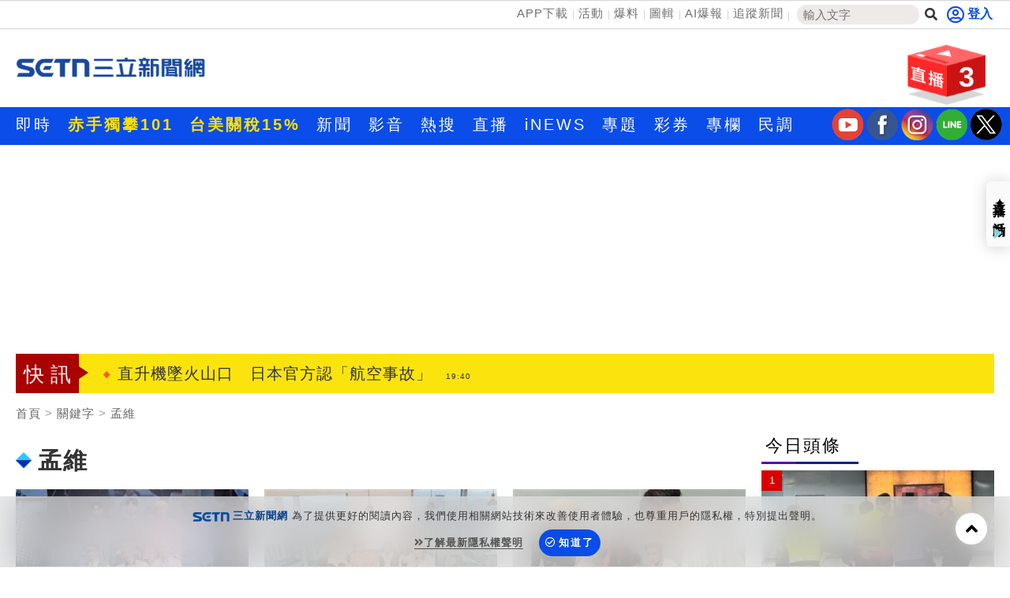

--- FILE ---
content_type: text/html; charset=UTF-8
request_url: https://auto-load-balancer.likr.tw/api/get_client_ip.php
body_size: -135
content:
"3.135.222.143"

--- FILE ---
content_type: text/html; charset=UTF-8
request_url: https://t.ssp.hinet.net/
body_size: 63
content:
1fefe07f-a389-467f-bedb-b41a891e7f2b!

--- FILE ---
content_type: text/html; charset=utf-8
request_url: https://www.google.com/recaptcha/api2/aframe
body_size: 183
content:
<!DOCTYPE HTML><html><head><meta http-equiv="content-type" content="text/html; charset=UTF-8"></head><body><script nonce="nbGILwcyv4Was6o9WXKe4w">/** Anti-fraud and anti-abuse applications only. See google.com/recaptcha */ try{var clients={'sodar':'https://pagead2.googlesyndication.com/pagead/sodar?'};window.addEventListener("message",function(a){try{if(a.source===window.parent){var b=JSON.parse(a.data);var c=clients[b['id']];if(c){var d=document.createElement('img');d.src=c+b['params']+'&rc='+(localStorage.getItem("rc::a")?sessionStorage.getItem("rc::b"):"");window.document.body.appendChild(d);sessionStorage.setItem("rc::e",parseInt(sessionStorage.getItem("rc::e")||0)+1);localStorage.setItem("rc::h",'1768996254760');}}}catch(b){}});window.parent.postMessage("_grecaptcha_ready", "*");}catch(b){}</script></body></html>

--- FILE ---
content_type: application/javascript; charset=utf-8
request_url: https://fundingchoicesmessages.google.com/f/AGSKWxXfE9_GALVb5rsQQcn1AgF-M0QTJ_L_mrw-tePxmOcZXCBt4ZOvR1n-JFQxoS8JIL0O8uTP165NL_Wc4QF4PADRsM6625e_3tsw1eRbbAC-Kx12Xy6qgmmxhPU8D9jKMq9BDsMttBnEzbC1rI6fRK83bI8VFXlg7L6llnOf12TKpr38sTx7sbsGZkzm/_/475x150-/mediaAd..adinject./bci-ads./adtadd1.
body_size: -1293
content:
window['006af3aa-5a78-4b7a-a352-360564a2a56e'] = true;

--- FILE ---
content_type: text/javascript; charset=utf-8
request_url: https://www.setn.com/js/master?v=8DAF_ocvyH2f3bYawACcxltjloCtqLAQpmDK65CJ1uY1
body_size: 29393
content:
/* Minification failed. Returning unminified contents.
(29,63-64): run-time error JS1100: Expected ',': =
(927,41-42): run-time error JS1195: Expected expression: >
(927,58-59): run-time error JS1004: Expected ';': )
(928,37-38): run-time error JS1195: Expected expression: >
(935,26-27): run-time error JS1195: Expected expression: )
(936,17-18): run-time error JS1002: Syntax error: }
(941,17-18): run-time error JS1002: Syntax error: }
(945,13-14): run-time error JS1002: Syntax error: }
(959,1-2): run-time error JS1002: Syntax error: }
(966,9-10): run-time error JS1004: Expected ';': :
(968,17-18): run-time error JS1004: Expected ';': :
(971,27-28): run-time error JS1195: Expected expression: )
(971,29-30): run-time error JS1004: Expected ';': {
(973,6-7): run-time error JS1195: Expected expression: ,
(974,26-27): run-time error JS1195: Expected expression: )
(974,28-29): run-time error JS1004: Expected ';': {
(976,6-7): run-time error JS1195: Expected expression: ,
(977,38-39): run-time error JS1004: Expected ';': {
(985,6-7): run-time error JS1195: Expected expression: ,
(986,37-38): run-time error JS1004: Expected ';': {
(1006,6-7): run-time error JS1195: Expected expression: ,
(1007,17-25): run-time error JS1197: Too many errors. The file might not be a JavaScript file: function
(984,9-24): run-time error JS1018: 'return' statement outside of function: return _coniBox
(975,9-99): run-time error JS1018: 'return' statement outside of function: return document.getElementById("hfNewsID") ? document.getElementById("hfNewsID").value : 0
(972,9-107): run-time error JS1018: 'return' statement outside of function: return document.getElementById("coniBox") ? document.getElementById("coniBox").dataset.paramid : 0
 */
//改用 ***GTM***
//(function (i, s, o, g, r, a, m) {
//    i['GoogleAnalyticsObject'] = r; i[r] = i[r] || function () {
//        (i[r].q = i[r].q || []).push(arguments)
//    }, i[r].l = 1 * new Date(); a = s.createElement(o),
//    m = s.getElementsByTagName(o)[0]; a.async = 1; a.src = g; m.parentNode.insertBefore(a, m)
//})(window, document, 'script', '//www.google-analytics.com/analytics.js', 'ga');

//var par = location.href;

//if (par.toLowerCase().indexOf("/m/") > -1) {
//    ga('create', 'UA-167953736-1', 'auto');
//}
//else {
//    ga('create', 'UA-37193510-5', 'setn.com');
//}

////ga('create', 'UA-117496391-1', 'auto');


//ga('create', 'UA-126192848-1', { 'name': 'setnRate', 'sampleRate': 5 });

//ga('require', 'displayfeatures');
//ga('send', 'pageview');
//ga('setnRate.send', 'pageview');

;
//GA4 取代GA3 Event function, 因為使用GTM(不送GTAG Event), 避免 JavaScript 錯誤
function ga(szSend, szEvent, szEventName, szCategory, szLabel = '') {
}

String.format = function () {
    var s = arguments[0];
    for (var i = 0; i < arguments.length - 1; i++) {
        var reg = new RegExp("\\{" + i + "\\}", "gm");
        s = s.replace(reg, arguments[i + 1]);
    }

    return s;
}

function WaitRead(szNewsID) {
    //if (typeof cookie_Type === 'undefined' || !cookie_Type)
    cookieHelper.SetWaitRead(szNewsID).ShowWaitRead($('#divWaitReadCnt'));
    //else
    //cookieHelper.SetWaitRead(szNewsID, cookie_Type).ShowWaitRead($('#divWaitReadCnt'));

    $("span[id='af'] > a[onclick='WaitRead(" + szNewsID + ")']").hide();
}

//ga tracking event
$(function () {
    ga_track('');
});

// ajax 事件後的 ga track binding action
function ga_track(selector, debug) {
    if (selector) {
        selector += ' .gt';
    }
    else {
        selector = '.gt';
    }

    $("body").on('click', selector, function () {

    //$(selector).on('click', function () {
        
        var pa;
        var pg_name = '';
        if (typeof pg == 'object') {
            pg_name = pg.Name;
        }

        var pl = '';
        if ($(this).attr('pl')) { pl = $(this).attr('pl'); }

        pa = $(this).attr('pa');
        pa = pa ? pa : pg_name;

        var lb = '';
        if ($(this).attr('lb')) {
            lb = $(this).attr('lb');
        }
        else {
            if ($(this).has("img").length > 0) {
                if ($(this).find('img').first().attr('alt')) {
                    lb = $(this).find('img').first().attr('alt');
                }
                else {
                    lb = $(this).find('img').first().attr('src');
                }
            }
            else {
                lb = $(this).text();
            }
        }

        if (debug === true) { 
            alert(pa + ',' + pl + ',' + lb);
            return false;
        }

        ga('send', 'event', pa, pl, lb);
    });
}

;
/*!
 * jQuery Cookie Plugin v1.3.1
 * https://github.com/carhartl/jquery-cookie
 *
 * Copyright 2013 Klaus Hartl
 * Released under the MIT license
 */
(function ($, document, undefined) {

	var pluses = /\+/g;

	function raw(s) {
		return s;
	}

	function decoded(s) {
		return unRfc2068(decodeURIComponent(s.replace(pluses, ' ')));
	}

	function unRfc2068(value) {
		if (value.indexOf('"') === 0) {
			// This is a quoted cookie as according to RFC2068, unescape
			value = value.slice(1, -1).replace(/\\"/g, '"').replace(/\\\\/g, '\\');
		}
		return value;
	}

	function fromJSON(value) {
		return config.json ? JSON.parse(value) : value;
	}

	var config = $.cookie = function (key, value, options) {

		// write
		if (value !== undefined) {
			options = $.extend({}, config.defaults, options);

			if (value === null) {
				options.expires = -1;
			}

			if (typeof options.expires === 'number') {
				var days = options.expires, t = options.expires = new Date();
				t.setDate(t.getDate() + days);
			}

			value = config.json ? JSON.stringify(value) : String(value);

			return (document.cookie = [
				encodeURIComponent(key), '=', config.raw ? value : encodeURIComponent(value),
				options.expires ? '; expires=' + options.expires.toUTCString() : '', // use expires attribute, max-age is not supported by IE
				options.path    ? '; path=' + options.path : '',
				options.domain  ? '; domain=' + options.domain : '',
				options.secure  ? '; secure' : ''
			].join(''));
		}

		// read
		var decode = config.raw ? raw : decoded;
		var cookies = document.cookie.split('; ');
		var result = key ? null : {};
		for (var i = 0, l = cookies.length; i < l; i++) {
			var parts = cookies[i].split('=');
			var name = decode(parts.shift());
			var cookie = decode(parts.join('='));

			if (key && key === name) {
				result = fromJSON(cookie);
				break;
			}

			if (!key) {
				result[name] = fromJSON(cookie);
			}
		}

		return result;
	};

	config.defaults = {};

	$.removeCookie = function (key, options) {
		if ($.cookie(key) !== null) {
			$.cookie(key, null, options);
			return true;
		}
		return false;
	};

})(jQuery, document);
;
//手風琴折
function SlideView(e, a)
{
    try{
        for (var i = 0, o = document.getElementById(e).getElementsByTagName('DL'), d; d = o[i++];) (function (e, c, m, s, t, k, h)
        {
            (s = e.style).height = (h = 52) + "px"; //主標題高度，如要修改需等同下方.max
            e.onmouseover = function () { t = setTimeout(e.open, 10); } //滑鼠停留多久時間開啟 
            e.onmouseout = function () { clearTimeout(t); }
            e.open = function ()
            {
                if (a == e) return;
                c(k); a && a.close();
                (a = e).className = "on";
                k = m(function () { if (h > 155) c(k); else s.height = (h = Math.min(h + 30, 140)) + "px"; }, 44);
                if (e === "idSlideViewProgram") {
                    k = m(function () { if (h > 280) c(k); else s.height = (h = Math.min(h + 60, 230)) + "px"; }, 44);
                }
            }
            e.close = function ()
            {
                c(k); e.className = "";
                k = m(function () { if (h < 33) c(k); else s.height = (h = Math.max(h - 30, 52)) + "px"; }, 44);
            }
        })(d, clearInterval, setInterval);
        o[0].open();
    }
    catch (err) {}
}
new SlideView("idSlideView3");

$(document).ready(function () {
    //slideviewJquery('idSlideView3');
    slideviewJquery('idSlideViewProgram');
});

function slideviewJquery(id) {
    $('#' + id + ' > dl > dd').eq(0).show();
    $('#' + id + ' > dl > dt').bind('mouseenter', function () {
        var $obj = $(this);
        setTimeout(function () {
            $('#' + id + ' > dl > dd').hide();
            $('#' + id + ' > dl').removeClass('on');
            $obj.parent().addClass('on');
            $obj.next().slideDown();
        }, 300);
    });
}
;
(function (d, s, id) {
    var js, fjs = d.getElementsByTagName(s)[0];
    if (d.getElementById(id)) return;
    js = d.createElement(s); js.id = id;
    js.src = "//connect.facebook.net/zh_TW/sdk.js#xfbml=1&version=v11.0";
    fjs.parentNode.insertBefore(js, fjs);
}(document, 'script', 'facebook-jssdk'));

;
//選單列 下拉
$(document).ready(function () {

    $("#navigation li").bind("mouseout", function () {

        var _Block = $(this).find("div.NavContentBox");
        _Block.hide();
    });

    $(".socialNum").each(function () {
        $(this).text(thousandComma($(this).text()));
    });



    $("body").on('click', '.openvod', function () {
        var url = $(this).data("vodurl");
        var pa = $(this).data("pa");
        var pl = $(this).data("pl");
        ga('send', 'event', pa, pl, "");
        $("#iframeCover").append('<iframe id="vodIframe" src="' + url + '" type="text/html" scrolling="no" style="width:100%;min-height:380px;border:none;"></iframe>');
    });



    $('#video_view').on('hidden.bs.modal', function () {
        $("#iframeCover #vodIframe").remove();
    });


});

var thousandComma = function (number) {
    var num = number.toString();

    var numM = Math.floor(parseInt(number) / 10000).toString();
    var numT = (parseInt(number) % 10000).toString();
    var numTs = Math.round(parseInt(numT) / 1000).toString();

    var pattern = /(-?\d+)(\d{3})/;

    while (pattern.test(numT)) {
        numT = numT.replace(pattern, "$1,$2");
    }

    var reNum = "";
    if (numM != "0") {
        reNum += numM + "萬";
        if (numTs != "0") {
            reNum += numTs;
        }
        return reNum;

    }

    if (numT != "0") {
        reNum += numT;
    }

    if (reNum == "") reNum = "0";
    return reNum;
};


function displaySubMenu(li) {
    var subMenu = li.getElementsByTagName("ul")[0];
    if (subMenu != undefined)
        subMenu.style.display = "block";
};

function hideSubMenu(li) {
    var subMenu = li.getElementsByTagName("ul")[0];
    if (subMenu != undefined)
        subMenu.style.display = "none";
};



//側邊固定滑出式選單-FB你可能也會喜歡
$(function () {
    var w = $("#mwt_slider_content").width();
    $('#mwt_slider_content').css('height', ($(window).height() - 20) + 'px'); //將區塊自動撐滿畫面高度

    $("#mwt_fb_tab").click(function () { //滑鼠滑入時
        if ($("#mwt_mwt_slider_scroll").css('left') == '-' + w + 'px') {
            $("#mwt_mwt_slider_scroll").animate({ left: '0px' }, 600, 'swing');
        }
    });


    $("#mwt_slider_content").click(function () {　//滑鼠離開後
        $("#mwt_mwt_slider_scroll").animate({ left: '-' + w + 'px' }, 600, 'swing');
    });
});



//置頂
var isAffix = false;

$(document).ready(function () {

    $("#gotop").click(function () {
        jQuery("html,body").animate({
            scrollTop: 0
        }, 1000);
    });

    //SocialIcon();

    $(window).resize(function () {
        //SocialIcon();

        if (!/iPad/i.test(navigator.userAgent)) {

            $(".contLeft").removeAttr("style").removeClass("affix").removeClass("affix-top").removeClass("affix-bottom");
            $(".contRight").removeAttr("style").removeClass("affix").removeClass("affix-top").removeClass("affix-bottom");

            isAffix = false;
        }
    });


    $(window).on("orientationchange", function () {
        $(".contLeft").removeAttr("style").removeClass("affix").removeClass("affix-top").removeClass("affix-bottom");
        $(".contRight").removeAttr("style").removeClass("affix").removeClass("affix-top").removeClass("affix-bottom");

        isAffix = false;
    });


    var lastScrollTop = 0;
    $(window).scroll(function () {
        if ($('#mainMenu').length > 0) {
            $('#mainMenu').affix({
                offset: {
                    top: $("#header").offset().top + $("#header").height()
                }
            });

            if ($("#mainMenu").hasClass("affix")) {
                $(".curtain").css({ top: "90px" });

            } else {
                var mh = $("#mainMenu").offset().top + 90;

                $(".curtain").css({ top: mh });
            }
        }

        if ($(this).scrollTop() > 300) {
            $('#gotop').fadeIn("fast");
        } else {
            $('#gotop').stop().fadeOut("fast");
        }

        //if ($(".videoLay").length > 0) {
        //    floatVideo($(".videoLay"), $(".videoLayBlock"), $(this).scrollTop());
        //}

        if ($(".contRight").length > 0 && $(".contRight").length > 0) {
            var RcontH = $(".contRight").height() + $("#contFix").offset().top - window.screen.availHeight;
            var LcontH = $(".contLeft").height() + $("#contFix").offset().top - window.screen.availHeight;
            var bottom = $('footer').outerHeight(true);

            if ($(".contRight").length > 0 && $(".contLeft").length && $(window).width() >= 768 && !$("#contFix").hasClass("viewallNewsList")) {
                contAffix($(".contRight").outerWidth() - 1, $(".contLeft").outerWidth() - 1, RcontH, LcontH, bottom);
            }

            if ($(".contRight").length > 0 && $(".contLeft").length && $(window).width() >= 768 && $("#contFix").hasClass("viewallNewsList")) {
                fixSidebar($(".contRight").outerWidth(), RcontH, bottom);
            }
        }

        //if ($("#newsTextAD").length > 0 && $("#linefriendModal").length > 0 ) {
            
        //    if (getCookie('linefriendModal') === '' && linefriendModal === false && $(this).scrollTop() > lastScrollTop && $("#idleAD").is(':hidden')) {

        //        if ($(this).scrollTop() > $("#newsTextAD").offset().top - (window.screen.availHeight / 2)) {
        //            $("#linefriendModal").modal('show');
        //            linefriendModal = true;
        //        }
        //    }
        //}

        lastScrollTop = $(this).scrollTop();

    });
});

function SocialIcon() {
    if ($(window).width() <= 1595) {
        if (("#HeaderAD").length > 0) {
            $(".social_side_links").hide();
            $(".social-top-area").show();
        }
    }
    else {
        $(".social_side_links").show();
        $(".social-top-area").hide();
    }
}

function contAffix(RcontW, LcontW, RcontH, LcontH, bottom) {

    if (isAffix == false && $('.contLeft').is(":visible") && $('.contRight').is(":visible")) {
        if ($(this).scrollTop() > RcontH) {

            fixSidebar(RcontW, RcontH, bottom);

        }
        else if ($(this).scrollTop() > LcontH) {

            $(".contLeft").css({ width: LcontW + "px" });

            $('.contLeft').affix({
                offset: {
                    top: LcontH+ 100,
                    bottom: function () {
                        return (this.bottom = bottom);
                    }
                }
            }).on('affix.bs.affix', function () {
            }).on('affix-top.bs.affix', function () {
            }).on('affix-bottom.bs.affix', function () {
            });
            isAffix = true;
        }
    }

}

function fixSidebar(RcontW, RcontH, bottom) {
    var r = document.body.offsetWidth - ($("#contFix").offset().left + $("#contFix").outerWidth());
    $(".contRight").css({
        width: RcontW + "px"
    });

    $('.contRight').affix({
        offset: {
            top: RcontH + 120,
            bottom: function () {
                return (this.bottom = bottom);
            }
        }
    }).on('affix.bs.affix', function () {
        //$(".contRight").css({ right: r + "px" });
    }).on('affix-top.bs.affix', function () {
        //$(".contRight").css({ right: "auto" });
    }).on('affix-bottom.bs.affix', function () {
        //$(".contRight").css({ right: "auto" });
    });

    isAffix = true;
}


function marketingNews(id) {
    var dt = AjaxGetData('/Extensions/SetMainServices.asmx/GetMarketingNews', '', false, false, null);
    if (dt != null) {
        var str = '';
        for (var i = 0; i < dt.length; i++) {
            var vm = dt[i];
            str += '<div class="dd">' +
                   '    <div class="ddimg"><img src="' + GetImageURL(vm.Image.ImageID, vm.Image.ImageFile, "L") + '"></div>' +
                   '    <div class="dda"><a href="News.aspx?NewsID=' + vm.NewsID + '">' + vm.ShortSlug + '</a></div>' +
                   '</div>';
        }
    }
    $('#' + id).html(str);
}








;
/*
    所有 mobile、娛樂、desktop 版本共用的 js function
*/
window.addEventListener('touchstart', function () {
}, { passive: false });

$(document).ready(function () {

    $("#btnPrivacy").click(function () {
        $(".privacy-area").remove();
        cookieHelper.SetClickPrivacy();
        $(".eHeader").removeAttr("style");
        ga('send', 'event', "隱私權", "關閉隱私權", "");
        return false;
    });

    if ($("#owl-news-flash").length > 0) {
        $("#owl-news-flash").owlCarousel({
            items: 1,
            loop: true,
            margin: 0,
            autoplay: true,
            autoplayTimeout: 5000,
            autoplayHoverPause: true,
            mergeFit: false,
            dots: false,
            nav: false

        });
    }

    $("img").each(function () {
        var alt = $(this).attr("alt");
        if (alt != null) {

            if (alt.indexOf("業配") > -1) {

                $(this).attr("alt", "特稿");
            }
        }
    });

    $(".sbNewsList").each(function () {
        var id = $(this).data("layid");
        if (id != "") {
            $("#" + id).append($(this));

            //$("#" + id + " img.lazy").lazyload({ effect: "fadeIn" });

        }
    });


    $(".accordionTitle").mouseover(function () {
        $(".accordionMain").removeClass("active");

        var $_mainItem = $(this).parent();

        var $_img = $_mainItem.find("img");
        $_img.each(function () {
            var src = $(this).attr("src");
            if (src == "") {
                $(this).attr("src", $(this).data("imglink"));
            }
        });

        $_mainItem.addClass("active");
    });


    $(".area18-bt.bt-left").on("click", function () {
        var bUrl = document.referrer;
        //alert(bUrl);
        if (bUrl.indexOf("setmoney") != -1 || bUrl.indexOf("setmoney") != -1 || bUrl.indexOf("localhost") != -1) {
            history.back();
        }
        else {
            location.href = '/';
        }

    });

    var PageGroupID = 0;
    if ($("#hfPageGroupId").length > 0) {
        PageGroupID = $("#hfPageGroupId").val();

        //if (PageGroupID == 10 || PageGroupID == 0) {
        //    PageGroupID = 1;
        //}
    }

    //內文頁文字廣告
    if ($("#newsTextAD").length > 0) {

        var url = "https://ad.setn.com/Ads/TextAD";
        try {
            if (PageGroupID != null) {
                if (PageGroupID != "" && PageGroupID != "0" && PageGroupID != "1") {
                    url = url + "?PageGroupID=" + PageGroupID;
                }
            }
        }
        catch (ex) {
        }

        try {
            if (customtagid != null && customtagid != "") {
                if (url.indexOf("?") > -1) {
                    url = url + "&customtagid=" + customtagid;
                }
                else {
                    url = url + "?customtagid=" + customtagid;
                }
            }
        }
        catch (ex) {
        }

        $.ajax({
            url: url,
            dataType: 'text',
            type: 'GET',
            success: function (result) {
                var obj = $.parseJSON(result);
                var contItem = "";
                if (obj.length > 0) {
                    jQuery.each(obj, function (i, item) {
                        $("#newsTextAD").append('<li data-layid="' + item.ADPage + '"><a href="https://ad.setn.com/AdsDataCollect/AdsClick/' + item.ADRowid + '" target="_blank" data-layid="' + item.ADRowid + '" class="gt newsTextADItem" pa="新聞內頁文字廣告" pl="' + item.ADPage + "_" + item.ADRowid + '">' + item.Text + '</a><span class="sponsored"></span></li>');
                    });
                }

            },
            error: function (result, status, jqXHR) { }
        }).done(function () {

            var domainAD = location.href.split("//")[1].split(".")[0];

            if (domainAD.toLocaleLowerCase().indexOf("www") > -1 || domainAD.toLocaleLowerCase().indexOf("setn") > -1) {
                domainAD = "";
            }

            if (location.pathname.toLocaleLowerCase().indexOf("/e/") > -1) {
                domainAD = "ent";
            }

            if (domainAD.length > 0) {
                domainAD += "_";
            }

            domainAD = domainAD.replace("/", "");

            var ad2 = $("#newsTextAD").find('[data-layid="textAD2"]');
            var ad3 = $("#newsTextAD").find('[data-layid="textAD3"]');
            var ad5 = $("#newsTextAD").find('[data-layid="textAD5"]');

            var showpopinad = true;
            try {
                showpopinad = $("#newsTextAD").data("showpopinad");
            } catch (e) {

            }

            if (showpopinad == "true" || showpopinad == "True") {
                if (ad2.length <= 0) {
                    $("#newsTextAD").append('<li><div id="_popIn_recommend_' + domainAD + 'word"></div></li>');
                }
                if (ad3.length <= 0) {
                    $("#newsTextAD").append('<li><div id="_popIn_recommend_' + domainAD + 'word_2"></div></li>');
                }
                if (ad5.length <= 0) {
                    $("#newsTextAD").append('<li><div id="_popIn_recommend_' + domainAD + 'word_3"></div></li>');
                }
            }


            TravelTextAD();

        });



    }


    $(".curtainBtn").click(function () {
        $(".curtain-center").toggleClass("active");
        $("#gad_curtain_open").empty();

        if ($(".curtain-center").hasClass("active") && $("#gad_curtain_open").is(':empty')) {

            GoogleADExecute([{ plate: '/21685920852/setn_boom_1200x500_open', size: [[1200, 500], [1, 1]], id: 'div-gpt-ad-1513936386313-0', area: 'gad_curtain_open', marginTop: 0 }]);

        }
    });


    var para = [
        { plate: '/21685920852/setn_door_120x500_L', size: [120, 500], id: 'div-gpt-ad-1511931519524-0', area: 'gad_curtain_L', marginTop: 0 },
        { plate: '/21685920852/setn_door_120x500_R', size: [120, 500], id: 'div-gpt-ad-1511931611574-0', area: 'gad_curtain_R', marginTop: 0 },
        { plate: '/21685920852/setn_boom_1200x500_open', size: [[1200, 500], [1, 1]], id: 'div-gpt-ad-1513936386313-0', area: 'gad_curtain_open', marginTop: 0 },
        { plate: '/21685920852/setn_boom_1200x150_close', size: [[1, 1], [1200, 150]], id: 'div-gpt-ad-1513936354463-0', area: 'gad_curtain_close', marginTop: 0 }
    ];

    GoogleADExecute(para);

    var VoteId = 0;
    if ($("#hfVoteId").length > 0) {
        VoteId = $("#hfVoteId").val();
    }


    $(".closefloatVideo").click(function () {
        toggleVideo(0);
        $(".videoLayBlock").addClass("removedFloat").removeClass("floatVideo").removeAttr("style");

        $(".ima-ad-container > div").first().css({ position: "absolute", width: 640, height: 320 });
        $(".ima-ad-container > div > iframe").attr("width", 640).attr("height", 320);

    });

    //**右側新浮水印
    $(".floatL").click(function () {
        $("#divFloatToolsView").toggle("slow");

        var $_arrow = $(this).find(".arrowBlock span");
        $_arrow.toggleClass("arrowR");

    });

    $owlFloat = $('#owl-Float');
    $owlFloatSlides = $owlFloat.children('div');

    if ($owlFloatSlides.length > 1) {
        $("#owl-Float").owlCarousel({
            items: 1,
            loop: true,
            margin: 10,
            autoplay: true,
            autoplayTimeout: 6000,
            autoplayHoverPause: true,
            lazyLoad: true,
            controlsClass: "edm_controls",
            animateOut: 'fadeOut'
        });
    }
    else {
        $owlFloat.removeClass();
        $("#owl-Float").height(270);
        const $_img = $("#owl-Float").find("img");

        $_img.attr("src", $_img.data("src"));

    }

    $owlFloat2 = $('#owl-Float2');
    $owlFloatSlides2 = $owlFloat2.children('div');

    if ($owlFloatSlides2.length > 1) {
        $("#owl-Float2").owlCarousel({
            items: 1,
            loop: true,
            margin: 10,
            autoplay: true,
            autoplayTimeout: 6000,
            autoplayHoverPause: true,
            lazyLoad: true,
            controlsClass: "edm_controls",
            animateOut: 'fadeOut'
        });
    }
    else {
        $owlFloat2.removeClass();
        $("#owl-Float2").height(135);
        const $_img = $("#owl-Float2").find("img");

        $_img.attr("src", $_img.data("src"));
    }

    //箭頭動畫
    var bottomArrowNum = $('.on_air_bottom > .arrow').length;
    setInterval(function () {
        for (var i = 0; i < $('.on_air_bottom > .arrow').length; i++) {
            if (bottomArrowNum > i) {
                $('.on_air_bottom > .arrow').eq(i).hide();
            }
            else {
                $('.on_air_bottom > .arrow').eq(i).show();
            }
        }
        bottomArrowNum--;
        if (bottomArrowNum === -1) { bottomArrowNum = $('.on_air_bottom > .arrow').length; }
    }, 500);

    //**右側新浮水印-結束


    //內文 img alt 加入識別
    if ($('#ckuse').length > 0) {
        $('#ckuse img').each(function () {
            try {
                var ha = document.createElement("a");
                var src = $(this).attr('src');
                ha.href = src;
                if ($(this).attr('alt') == "") {
                    var RegExp = /(ftp|http|https):\/\/(\w+:{0,1}\w*@)?(\S+)(:[0-9]+)?(\/|\/([\w#!:.?+=&%@!\-\/]))?/;

                    if (RegExp.test(src)) {
                        var matchs = ha.pathname.split('/');
                        var imgId = matchs[matchs.length - 1].split('-')[0];
                        $(this).attr('alt', $(this).attr('alt') + " ID-" + imgId);
                    }
                }

            }
            catch (ex) {
            }
        });
    }

    try {
        if (cookieHelper.GetClickPrivacy() == true || cookieHelper.GetClickPrivacy() == "true") {
            $(".privacy-area").remove();
        }
        else {
            $(".privacy-area").show();

            if (screen.width <= 419) {
                $(".eHeader").css("top", $('.privacy-area').height() + 10);
            }
        }
    } catch (e) {

    }


    $(".textTagAD").each(function () {

        var $_textTagLay = $(this);
        var url = $_textTagLay.data("adurl");

        $.ajax({
            url: url,
            dataType: 'text',
            type: 'GET',
            success: function (result) {
                var obj = $.parseJSON(result);
                $_textTagLay.attr("href", obj[0].Url).show().find("span").text(obj[0].Text);
            },
            error: function (result, status, jqXHR) { }
        });


    });

    $(".copyLink").on("click", function () {
        window.Clipboard.copy(location.href);
        return false;
    });

    //userKey cookie 處理
    try {
        var userkeyCookie = getCookie('userKey');
        if (userkeyCookie == null || userkeyCookie == undefined || userkeyCookie.length === 0) {
            $.getJSON("https://www.setn.com/Extensions/ParamHandler.ashx?k=getnewuserid", function (data) {
                if (data) {
                    console.log(data);
                    var uid = data.uid;
                    setCookie('userKey', uid, 60 * 60 * 24 * 1080);
                }
            });
        }
    }
    catch (e) {
        console.log(e);
    }


    //聽新聞
    var audioObj = $('#newsAudio');
    var audioBtn = $('#newsAudioBtn');

    if (audioObj.length > 0 && !!document.createElement('audio').canPlayType) {
        audioObj.bind('canplaythrough', function () {
            window.URL.revokeObjectURL(audioObj.attr('data-file'));
        });
        audioBtn.click(function () {
            if (audioObj.get(0).paused) {
                if (audioObj.get(0).readyState === 0) {
                    fetch(audioObj.data('file'))
                        .then(response => response.blob())
                        .then(blob => {
                            var b = window.URL.createObjectURL(blob);
                            audioObj.attr('data-file', b);
                            audioObj.attr('src', b);
                            ga('send', 'event', '新聞內頁-聽新聞', '聽新聞', pageGroupID + '_' + $(this).data("newsid"));
                            audioObj.get(0).play();
                            $(this).hide();
                        });
                }
                else {
                    ga('send', 'event', '新聞內頁-聽新聞', '聽新聞', pageGroupID + '_' + $(this).data("newsid"));
                    audioObj.get(0).play();
                    $(this).hide();
                }
            }
            else {
                audioObj.get(0).pause();
            }
        });
    }

    const _coniBox = document.getElementById("coniBox");
    if (_coniBox) {
        coniHelper.SetConi();

    }


    $('body').on("click", '.coniMemberBtn', function () {
        window.open("https://member.setn.com");
    });
});




let coniHelper = {
    lu: getCookie('lu'),
    luid: getCookie('luid'),
    header: {
        "CBCKey": "Op0HU63lNlmAbksWDxyocw==",
        "Content-Type": "application/json"
    },
    GetParamId: function () {
        return document.getElementById("coniBox") ? document.getElementById("coniBox").dataset.paramid : 0;
    },
    GetNewsId: function () {
        return document.getElementById("hfNewsID") ? document.getElementById("hfNewsID").value : 0;
    },
    SetConiBtn: function (themeName) {
        const _coniBox = document.getElementById("coniBox");
        const theme = getTheme(themeName);
        const classname = theme[0].dataset.classname;
        _coniBox.className = classname;
        _coniBox.innerHTML = theme[0].innerHTML;

        return _coniBox;
    },
    SetConiCountdown: function (re) {

        const _secElem = document.getElementById("coniCountdown");
        const _this = this;
        if (_secElem) {
            const interval = setInterval(function () {
                let count = _secElem.innerText;
                count--;

                if (count <= 0) {
                    clearInterval(interval);
                    _this.InsertCoin();
                }
                else {
                    _secElem.innerText = count;
                }
            }, 1000);

        }

    },
    InsertCoin: function () {
        if ((this.lu != "null" && this.lu != null && this.lu.length > 0) && (this.luid != "null" && this.luid != null && this.luid.length > 0)) {
            const _this = this;
            let apiurl = `https://webapi.setn.com/api/AcvityList/UpdateCBCPoint2/${this.GetParamId()}/${this.GetNewsId()}/${this.luid}/1`;

            let re = fetchData(apiurl, this.header);
            re.then((data) => {
                const reData = data[0];

                if (reData.updateReturnValue) {
                    const _coniBox = _this.SetConiBtn('coniBtnLayGetConi');
                    _coniBox.querySelector("#coniUserCurrentTimes").innerText = PrefixInt(reData.userCurrentTimes, 2);
                }

            }).catch(err => {
                console.log('err', err);
            });
        }
        else {
            this.SetConiBtn('coniBtnLayLogin');
        }

    },
    SetConi: function () {

        if ((this.lu != "null" && this.lu != null && this.lu.length > 0) && (this.luid != "null" && this.luid != null && this.luid.length > 0)) {

            let apiurl = `https://webapi.setn.com/api/AcvityList/GetCBCActivityPoint2/${this.GetParamId()}/${this.GetNewsId()}/${this.luid}`;

            let re = fetchData(apiurl, this.header);
            re.then((data) => {
                const reData = data[0];

                if (reData.canAppend) {
                    this.SetConiBtn('coniBtnLayCountdown');
                    this.SetConiCountdown(reData);
                }
                else {
                    const _coniBox = this.SetConiBtn('coniBtnLayGetConi');
                    _coniBox.querySelector("#coniUserCurrentTimes").innerText = PrefixInt(reData.userCurrentTimes, 2);
                }

            }).catch(err => {
                console.log('err', err);
            });


        }
        else {
            this.SetConiBtn('coniBtnLayLogin');
        }

    }
};

async function fetchData(apiurl, header) {
    let response = await fetch(apiurl, {
        headers: header
    });

    if (response.status === 200) {
        return await response.json();
    }
}



async function fetchGet(apiurl, typev, header, callfn) {
    var str = '';
    await promises(apiurl, typev, header).then(function (e) {
        str = e;
        return e;
    });
    callfn(str);
}

function promises(apiurl, typev, header) {
    var option = {method: 'get'};
    if (header != null) {
        option.headers = new Headers();
    }

    return new Promise((resolve, reject) => {
        fetch(apiurl, option)
            .then((response) => {

                switch (typev) {
                    case "json":
                        resolve(response.clone().json());
                        break;
                    case "array":
                        resolve(response.clone().arrayBuffer());
                        break;
                    case "form":
                        resolve(response.clone().formData());
                        break;
                    case "blob":
                        resolve(response.clone().blob());
                        break;
                    default:
                        resolve(response.clone().text());
                        break;
                }
            });
    });
}

function TravelTextAD() {


    var urlTravel = "https://ad.setn.com/ads/TextADTravel";
    var textADdevice = 1;
    if (isMobile()) {
        textADdevice = 2;
    }
    urlTravel += "?device=" + textADdevice;

    var custTagIdUrl = "";
    try {
        if (customtagid != null && customtagid != "") {
            if (urlTravel.indexOf("?") > -1) {
                custTagIdUrl = "&customtagid=" + customtagid;
            }
            else {
                custTagIdUrl =  "?customtagid=" + customtagid;
            }
        }
    }
    catch (ex) {
    }


    $.ajax({
        url: urlTravel + custTagIdUrl,
        dataType: 'text',
        type: 'POST',
        success: function (result) {
            var item = $.parseJSON(result);
            if (item.length > 0) {
                $("#newsTextAD").append('<li><a href="' + item.Url + '" target="_blank" data-layid="' + item.ADRowid + '" class="gt newsTextADItem_T" pa="新聞內頁旅遊文字廣告" pl="TravelAD_' + item.ADRowid + '">' + item.Text + '</a><span class="sponsored"></span></li>');
            }
        },
        error: function (result, status, jqXHR) { }
    }).done(function () {
        ga_track("#newsTextAD");

        $('body').on("click", '.newsTextADItem_T', function () {
            var id = $(this).data("layid");


            $.ajax({
                url: "https://ad.setn.com/api/Travels/PostTravelAD/" + id + "/2/" + textADdevice + custTagIdUrl,
                dataType: 'text',
                type: 'POST',
                success: function (result) {
                },
                error: function (result, status, jqXHR) { }
            });
        });
    });
}


//function loadCurtainAD(openAD) {
//    if (openAD) {
//        var para = [
//              { plate: '/21685920852/setn_boom_1200x500_open', size: [[1200, 500], [1, 1]], id: 'div-gpt-ad-1513936386313-0', area: 'gad_curtain_open', marginTop: 0 },
//        ];
//        GoogleADExecute(para);
//    }
//    else {
//        $("#gad_curtain_open").empty();
//    }
//}




function sidebarBaseLay(box, list) {
    var count = 10;
    if (box.count != null) count = box.count;
    var reItem = "";
    reItem += '<div class="sbNewsList ' + box.typev + '">';
    if (box.typev == "FBAnchor") {
        reItem += '<div class="sbTitle"><a href="AnchorSET.aspx">' + box.title + '</a></div>';
    }
    else {
        reItem += '<div class="sbTitle">' + box.title + '</div>';
    }

    reItem += '<div class="sbNewsItem">';
    jQuery.each(list, function (i, cItem) {
        if (i >= count) {
            return false;
        }

        switch (box.layout) {
            case "LivePrg":
                reItem += sidebarPrgItem(box.pa, box.pl, cItem);
                break;
            case "Prg":
            case "News":
            default:
                if (i <= 0 && box.hasPoint) {
                    reItem += sidebarPointItem(box.pa, box.pl, cItem);
                }
                else {
                    reItem += sidebarBaseItem(box, cItem, i + 1);
                }

                break;
        }
    });
    reItem += '</div>';
    if (box.moreView != null) {
        if (box.typev == "MarketingNews") {
            reItem += '<div class="more"><a href="' + box.moreView + '">看更多 &gt;&gt;</a></div>';
        }
        else {
            reItem += '<div class="more"><a href="' + box.moreView + '">看更多' + box.title + '&gt;&gt;</a></div>';
        }
    }

    reItem += '</div>';

    return reItem

}

function QueryString(name, url) {

    if (url == "" || url == null || url == "undefined") {
        url = window.location.search.substring(1);
    }

    var allvars = url;
    var _vars = allvars.split("&");
    for (i = 0; i < _vars.length; i++) {
        var _var = _vars[i].split("=");
        if (_var[0] == name) return _var[1];
    }
    return "";
}



function sidebarBaseItem(box, cItem, i) {
    var link = cItem.Link;
    if (cItem.Link == null) {
        link = "/News.aspx?NewsID=" + cItem.Id
    }
    var reItem = "";
    reItem += '<div>';
    if (box.Circle) {
        reItem += '<span class="ListCircle">' + i + '</span>';
    }
    reItem += '<a class="gt" pa="' + box.pa + '" pl="' + box.pl + '" href="' + link + '" target="_blank">';
    if (box.showImg) {
        var errImg = "this.src = 'http://attach2.setn.com/newsimages/Default/Working-XL.jpg'"
        reItem += '<img src="' + cItem.Image + '" onerror="' + errImg + '" width="' + box.imgWidth + '" alt="' + cItem.Title + '" />';
    }

    if (box.showSummary) {
        reItem += '<span><b>' + cItem.Title + '</b></span>';
        reItem += '<p>' + cItem.Summary + '</p>';
    }
    else {
        reItem += '<span>' + cItem.Title + '</span>';
    }

    reItem += '</a>';
    reItem += '</div>';
    return reItem;
}

function sidebarPointItem(pa, plate, cItem) {
    var link = cItem.Link;
    if (cItem.Link == null) {
        link = "/News.aspx?NewsID=" + cItem.Id;
    }
    var reItem = "";
    reItem += '<div class="sbNewsItemPoint">';
    reItem += '<a class="gt" pa="' + pa + '" pl="' + plate + '" href="' + link + '"><img src="' + cItem.Image + '" onerror="" width="300" height="169" alt="' + cItem.Title + '" /></a>';
    reItem += '<span class="f_16"><strong><a class="gt" pa="' + pa + '" pl="' + plate + '" href="' + link + '">' + cItem.Title + '</a></strong></span>';
    reItem += '<p>';
    if (cItem.Summary.length > 60) {
        reItem += cItem.Summary.substring(0, 60) + "...";
    }
    else {
        reItem += cItem.Summary;
    }
    reItem += '</p>';
    reItem += '</div>';

    return reItem;

}

function sidebarPrgItem(pa, plate, cItem) {
    var link = cItem.Link;
    if (cItem.Link == null) {
        link = "/News.aspx?NewsID=" + cItem.Id;
    }
    var reItem = "";

    reItem += '<div class="sbNewsItemPoint">';
    reItem += '<div>';
    reItem += '<span class="f_16"><strong><a class="gt" pa="' + pa + '" pl="' + plate + '" href="' + link + '">' + cItem.Title + '</a></strong></span>';
    reItem += '<p>' + cItem.Summary + '</p>';
    reItem += '</div>';
    reItem += '<a class="gt" pa="' + pa + '" pl="' + plate + '" href="' + link + '"><img src="' + cItem.Image + '" onerror="" width="300" height="169" alt="' + cItem.Title + '" /></a>';
    reItem += '</div>';

    return reItem;
}

function sidebarVoteLay(box, list) {
    var count = 10;
    if (box.count != null) count = box.count;
    var reItem = "";
    reItem += '<div class="sbNewsList ' + box.typev + '">';
    reItem += '<div class="sbTitle">' + box.title + '</div>';
    jQuery.each(list, function (i, item) {

        reItem += '<div class="VoteTitle">' + item.Title + '</div>';
        reItem += '<ul>';
        jQuery.each(item.StrObj, function (j, cItem) {
            if (j >= count) {
                return false;
            }
            reItem += '<li>' + cItem + '</li>';
        });
        reItem += '</ul>';
        if (item.StrObj.length > 10) {
            reItem += '<div style="text-align: right; color: #999; margin: 5px 10px;" class="f_14"><a href="/Vote.aspx?VoteID=' + item.Id + '" >......更多選項</a></div>';
        }
        reItem += '<div style="margin: 10px;" class="sidebarVoteBtn">';
        reItem += '<a href="/Vote.aspx?VoteID=' + item.Id + '"><img src="/images/vote/vote-bt-3.png" /></a>';
        var cFn = "setCookie('ViewVote', '1')";
        reItem += '<a href="/Vote.aspx?VoteID=' + item.Id + '" onclick="' + cFn + '" class="Vote">【我想直接看結果】</a>';
        reItem += "</div>";
    });

    reItem += '</div>';
    return reItem;
}


$.ajaxWebService = function (url, dataMap, fnSuccess) {
    $.ajax({
        type: "POST",
        contentType: "application/json; charset=utf-8",
        url: url,
        data: dataMap,
        dataType: "json",
        success: fnSuccess
    });
}

function AjaxGetData(service, json, isAsync, isTextMode, errShowType) {
    return this.ajax_base(service, json, isAsync, isTextMode, errShowType);
};

function ajax_base(service, json, isAsync, isTextMode, errShowType) {

    if (service === null | service === undefined | typeof (service) !== 'string') {
        alert('AjaxGetData操作錯誤!');
        return;
    }

    //json 的處理
    var jSonData = "{}";
    if (json.length > 0) { jSonData = json; }

    //錯誤的 Func 處理
    var errFunc = AjaxErrorAlert;
    if (errShowType !== null | errShowType !== undefined) {
        if (errShowType === 'box') { errFunc = AjaxErrorShowMsg; }
    }

    var reDt = null;
    var cType = "application/json; charset=utf-8";
    var dType = "json";
    if (isTextMode === true) {
        cType = "application/x-www-form-urlencoded";
        dType = "text";
    }

    try {
        jQuery.ajax({
            type: "POST",
            url: service,
            cache: false,
            async: isAsync,
            contentType: cType,
            data: jSonData,
            dataType: dType,
            success: function (dt, arg1, arg2) {
                if (isTextMode === true) {
                    reDt = dt;

                }
                else {
                    reDt = dt.d;
                }
            },
            error: errFunc
        });
    }
    catch (ex) {
        //alert(ex.toString());
    }
    return reDt;
};


//Ajax 錯誤訊息 alert
function AjaxErrorAlert(msg, args) {
    //alert(msg.responseText);
};
//Ajax 錯誤訊息 show box
function AjaxErrorShowMsg(msg, args) {
    //this.showMsg(msg.responseText, 0);
};

function JSON_ToJsonString(obj) {
    var restr = "";
    for (var k in obj) {
        if (restr) { restr += ","; }
        restr += "\"" + k + "\":\"" + obj[k] + "\"";
    }
    restr = "{" + restr + "}";
    return restr;
}

function DisableDFPAD() {
    var pathname = window.location.pathname;
    var site = 0;

    if (pathname.indexOf("/m/") > -1) {
        site = 1;
    }
    else if (pathname.indexOf("/e/") > -1) {
        site = 2;
    }

    var result = true;

    try {
        if (EnableADsBySite.length > 0) {
            jQuery.each(EnableADsBySite, function (i, item) {
                if (item.Site == site) {
                    result = item.EnableADs;
                    return false;
                }
            });
        }

    } catch (e) {

    }


    return result;
}

function GoogleADExecute(exPara, cbEvent) {

    var result = DisableDFPAD();
    if (result === false || result === "false") {
        return false;
    }

    //移除沒有區塊的參數
    var para = new Array();
    for (var i = 0; i < exPara.length; i++) {
        if ($('#' + exPara[i].area).length > 0) { para.push(exPara[i]); }
    }

    googletag.cmd.push(function () {
        var mapping = googletag.sizeMapping().
            addSize([320, 100], [320, 100]).
            addSize([468, 60], [468, 60]).
            addSize([728, 90], [728, 90]).
            addSize([970, 90], [970, 400], [970, 250]).build();


        var id_obj = null;
        var dfpSlots = [];
        for (var i = 0; i < para.length; i++) {
            var slot;
            if (para[i].isrwd === true) {
                slot = googletag.defineSlot(para[i].plate, para[i].size, para[i].id)
                    .defineSizeMapping(mapping)
                    .addService(googletag.pubads());
            }
            else {
                slot = googletag.defineSlot(para[i].plate, para[i].size, para[i].id).addService(googletag.pubads());
            }

            if (para[i].adRecycleCount) {
                googletag.pubads().setTargeting('pagenum', para[i].adRecycleCount);
            }

            dfpSlots.push(slot);
            if (para[i].identifier) { id_obj = para[i].identifier }     //廣告指定參數時 , ** key 大小寫有差
        }

        /*try {
            CriteoRefreshDFP(dfpSlots);
        } catch (ex) {
        }*/

        try {
            var crtg_split = (crtg_content || '').split(';');
            var pubads = googletag.pubads();
            for (var i = 1; i < crtg_split.length; i++) {
                pubads.setTargeting("" + (crtg_split[i - 1].split('='))[0] + "", "" + (crtg_split[i - 1].split('='))[1] + "");
            }

        } catch (ex) {
            console.log("crtg_content pubads err");
        }


        try {
            if ($("#hfWebsite").length > 0) {
                googletag.pubads().setTargeting('website', $("#hfWebsite").val().trim());
            }
        } catch (ex) {
            //console.log("hfWebsite err");
        }

        try {
            if ($("#hfPageGroupId").length > 0) {
                googletag.pubads().setTargeting('pagegroupid', $("#hfPageGroupId").val().trim());
            }
        } catch (ex) {
            //console.log("hfPageGroupId err");
        }

        try {
            if ($("#hfTagId").length > 0) {
                var hftag = $("#hfTagId").val().replace(" ", "").split(",");
                googletag.pubads().setTargeting('Tagid', hftag);
            }
        } catch (ex) {
            //console.log("hfTagId err");
        }

        try {
            if ($("#hfFamousId").length > 0) {
                googletag.pubads().setTargeting('famousid', $("#hfFamousId").val().trim());
            }
        } catch (ex) {
            //console.log("hfFamousId err");
        }

        try {
            if ($("#hfNewsID").length > 0) {
                googletag.pubads().setTargeting('newsid', $("#hfNewsID").val().trim());
            }
        } catch (ex) {
            //console.log("hfNewsID err");
        }

        try {
            if (personalTag && personalTag != '[]') {
                googletag.pubads().setTargeting('personal', personalTag);
            }
        } catch (ex) {
            console.log("pk_id err");
        }


        googletag.pubads().enableSingleRequest();
        googletag.pubads().collapseEmptyDivs();

        if (id_obj) {
            googletag.pubads().setTargeting(id_obj.key, id_obj.value);
        }
        //廣告回傳事件
        if (cbEvent !== null && typeof (cbEvent) === 'function') {
            googletag.pubads().addEventListener('slotRenderEnded', cbEvent);
        }

        try {
            if ($("#hfHasVideo").length > 0) {
                googletag.pubads().setTargeting('isvideo', [$("#hfHasVideo").val().trim()]);
            }
        } catch (ex) {
            console.log("hfHasVideo err");
        }

        try {
            if (customtagid && customtagid != '') {
                googletag.pubads().setTargeting('customtagid', customtagid);
            }
        } catch (ex) {
            console.log("customtagid err");
        }

        googletag.enableServices();
    });

    for (var i = 0; i < para.length; i++) {
        $('#' + para[i].area).html(GetAdContent(para[i]));
    }
}

function GetAdContent(p) {

    try {
        if (p.marginTop == undefined || p.marginTop == null) {
            p.marginTop = 15;
        }
        if (p.marginBottom == undefined || p.marginBottom == null) {
            p.marginBottom = 0;
        }
        var wh = '';
        if (p.size !== null && p.size != undefined) {
            if (typeof (p.size[0]) === 'number') {
                //if (p.size[0] < 970) {
                wh = 'width:' + p.size[0] + 'px; height:' + p.size[1] + 'px;';
                //}
            }
        }
        return '<div id="' + p.id + '" style="' + wh + 'margin-top:' + p.marginTop + 'px;margin-left:auto;margin-right:auto;margin-bottom:' + p.marginBottom + 'px">' +
            '    <scr' + 'ipt type="text/javascript">googletag.cmd.push(function() { googletag.display("' + p.id + '"); });' +
            '    </scr' + 'ipt>' +
            '</div>';
    }
    catch (ex) {
        console.log('DFP-AD', ex);
    }
    return '';
};

function GetDfpVideoAd(container, w, h, autoPlay) {
    var dateTick = new Date().valueOf();
    var url = 'https://pubads.g.doubleclick.net/gampad/ads?sz=1024x768&iu=/21685920852/TonyAD1&impl=s&gdfp_req=1&env=vp&output=xml_vast2&unviewed_position_start=1&url=[referrer_url]&description_url=[description_url]&correlator=' + dateTick;
    console.log(url);
    $.ajax({
        url: url,
        data: '',
        success: function (dt, arg1, arg2) {
            var str = '';

            if ($(dt).find('MediaFiles').length > 0) {
                str = '<video id="videoDFP" style="width:' + w + 'px;height:' + h + 'px;" controls>';
                var mf = $(dt).find('MediaFiles').eq(0).find('MediaFile');
                for (var i = 0; i < mf.length; i++) {
                    var dom_f = mf[i];
                    str += '<source src="' + dom_f.textContent + '" type="' + dom_f.attributes['type'].value + '">';
                }
                str += '</video>';
            }

            //clickThrough
            if ($(dt).find('ClickThrough').length > 0) {
                //alert($(dt).find('ClickThrough')[0]);
            }


            //for (var i = 0; i < dt.childNodes[0].childNodes[0].childNodes[0].childNodes.length; i++) {
            //    var dom = dt.childNodes[0].childNodes[0].childNodes[0].childNodes[i];
            //    alert(dom.tagName);
            //    if(dom.tagName === 'Creatives'){
            //        for (var j = 0; j < dom.childNodes[0].childNodes[0].childNodes.length; j++) {
            //            var dom_m = dom.childNodes[0].childNodes[0].childNodes[j];
            //            if (dom_m.tagName === 'MediaFiles') {
            //                for (var k = 0; k < dom_m.childNodes.length; k++) {
            //                    var dom_f = dom_m.childNodes[k];
            //                    //var dom_f = dom_m.children[j];
            //                }
            //            }
            //        }
            //    }

            $('#' + container).html(str);

            if (autoPlay) {
                document.getElementById("videoDFP").play();
            }
        },
        dataType: 'xml'
    });
}

function setCookie(cname, cvalue, seconds) {
    var d = new Date();
    d.setTime(d.getTime() + (seconds * 1000));
    var expires = "expires=" + d.toGMTString();
    if (seconds > 0) {
        document.cookie = cname + "=" + cvalue + "; " + expires;
    }
    else {
        document.cookie = cname + "=" + cvalue;
    }
}

function getCookie(cname) {
    var name = cname + "=";
    var ca = document.cookie.split(';');
    for (var i = 0; i < ca.length; i++) {
        var c = ca[i];
        while (c.charAt(0) == ' ') c = c.substring(1);
        if (c.indexOf(name) != -1) return c.substring(name.length, c.length);
    }
    return "";
}

function delCookie(name, value, hours) {
    var expires = "";
    var date = new Date();
    date.setTime(date.getTime() + (hours * 60 * 60 * 1000));
    expires = "; expires=" + date.toUTCString();
    document.cookie = name + "=" + (value || "") + expires + ";path=/";
}

var parseQueryString = function () {

    var str = window.location.search;
    var objURL = {};

    str.replace(
        new RegExp("([^?=&]+)(=([^&]*))?", "g"),
        function ($0, $1, $2, $3) {
            objURL[$1.toString().toLowerCase()] = $3;
        }
    );
    return objURL;
};


/// <summary>Web Service 傳回的時間處理</summary>
var WebService_DateTimeFormat = function (dateTime) {
    if (dateTime == null) { alert("呼叫前須先判斷為非null"); }
    var ticks = parseInt(dateTime.replace("Date(", "")
        .replace(")", "")
        .replace("\"", "")
        .replace("\/", ""), 10);
    var d = new Date(ticks);
    return d;
}
var WebService_DateTimeFormat_AMFM = function (dateTime) {
    if (dateTime === null || dateTime === undefined || dateTime === "") { return ""; }
    var d = WebService_DateTimeFormat(dateTime);
    var HourFormat = " AM " + d.getHours();
    if (d.getHours() > 12) {
        HourFormat = " PM " + (d.getHours() - 12);
    }
    var tStr = ((d.getHours() < 10) ? '0' + d.getHours() : d.getHours()) + ":" + ((d.getMinutes() < 10) ? '0' + d.getMinutes() : d.getMinutes());
    return d.getFullYear().toString() + "/" + (d.getMonth() + 1).toString() + "/" + d.getDate().toString() + " " + tStr;
}
var WebService_DateTimeFormat_NoTime = function (dateTime, label) {
    if (dateTime === null || dateTime === undefined || dateTime === "") { return ""; }
    var d = WebService_DateTimeFormat(dateTime);

    if (label) {
        return d.getFullYear().toString() + label + (d.getMonth() + 1).toString() + label + d.getDate().toString();
    }
    else {
        return d.getFullYear().toString() + "/" + (d.getMonth() + 1).toString() + "/" + d.getDate().toString();
    }

}
var WebService_DateTimeFormat_HasTime = function (dateTime) {
    if (dateTime === null || dateTime === undefined || dateTime === "") { return ""; }
    var d = WebService_DateTimeFormat(dateTime);
    var tStr = ((d.getHours() < 10) ? '0' + d.getHours() : d.getHours()) + ":" + ((d.getMinutes() < 10) ? '0' + d.getMinutes() : d.getMinutes());
    return d.getFullYear().toString() + "/" + (d.getMonth() + 1).toString() + "/" + d.getDate().toString() + " " + tStr;
}


function shareFacebookUrl(url) {
    try {
        FB.ui(
            {
                method: 'share',
                href: url
            }, function (response) { });
    }
    catch (e) {

    }

}

function GetImageURL(szImageID, szImagePath, ImgSize, isAdult) {
    if ($("#IMAGESHOST").length > 0) {
        image_shost = $("#IMAGESHOST").val();
    }

    if (isAdult === true) {
        return image_shost + "/Adult/Working-" + ImgSize + ".jpg";
    }

    var sImageFile = image_shost + "/Default/Working-" + ImgSize + ".jpg";

    if (szImageID != null && szImageID != "") {
        sImageFile = image_shost + "/" + szImagePath + szImageID + "-" + ImgSize + ".jpg";
    }
    return sImageFile;
}


function toggleVideo(state) {
    // if state == 'hide', hide. Else: show video
    var iframe = document.getElementById("vodIframe");
    if (iframe != null) {
        document.getElementById("vodIframe").contentWindow.pauseVideo(state);
    }
}

function floatVideo($_anchorPoint, $_videoObj, winScrollTop) {
    if ($("#contFix").length > 0) {
        var contScrollLeft = $("#contFix").offset().left;
        if (!isMobile() && contScrollLeft >= 250) {
            var vScrollbottom = $_anchorPoint.offset().top + ($_anchorPoint.height() / 2);
            var vScrolltop = $_anchorPoint.offset().top;
            if (winScrollTop > vScrollbottom && !$_videoObj.hasClass("floatVideo") && !$_videoObj.hasClass("removedFloat")) {

                $_videoObj.addClass("floatVideo");
                $_videoObj.find("span").show();

                $(".floatVideo").draggable({
                    containment: "window",
                    scroll: false,
                    handle: ".movefloatVideo",
                    stop: function () {
                        var top = $(this).position().top;
                        var left = $(this).position().left;

                        cookieHelper.SetFloatVideo(top, left);
                    }
                }).css({ width: contScrollLeft, height: contScrollLeft * 9 / 16, });

                var floatvb = cookieHelper.GetFloatVideo();

                if (floatvb !== null) {

                    if (floatvb.left <= screen.width && floatvb.top <= screen.height) {
                        $(".floatVideo").css({ left: floatvb.left, top: floatvb.top });
                    }
                }
            }
            else if (winScrollTop <= vScrollbottom && $_videoObj.hasClass("floatVideo")) {
                $_videoObj.removeClass("floatVideo").removeAttr("style");

            }
        }
    }
}


function SetCarouselAD() {
    $(".adCarousel").each(function () {
        var $_adCarousel = $(this);
        var url = $_adCarousel.data("adcode");

        var result = GetAD(url);
        if (result.length > 0) {
            var obj = result[0];

            var item = "";

            item += '<a class="gt" pa="首頁" pl="焦點新聞輪播-廣告" href="' + obj.Url + '" target="_brank"><img class="owl-lazy" data-src="' + obj.ImgUrl + '" alt="' + obj.Text + '" /></a > ';
            item += '<div class="captionText"> <a class="gt" pa="PC首頁" pl="焦點新聞輪播-廣告" href="' + obj.Url + '" target="_brank"><strong>' + obj.Text + '</strong></a></div> ';

            $_adCarousel.html(item);
        }

    });

}


function GetFlowAD(url, para, eletag) {
    var reAD = GetAD(url);

    var custTagIdUrl = "";
    try {
        if (customtagid != null && customtagid != "") {
            custTagIdUrl = "?customtagid=" + customtagid;
        }
    }
    catch (ex) {
    }


    try {
        if (reAD != null) {
            if (reAD.IsShow) {
                if (reAD.IsVideo) {
                    $("#" + eletag).append('<iframe id="iframeAD" src="' + reAD.Url + custTagIdUrl + '" frameborder="0" allowfullscreen scrolling="no" width="970" height="400"></iframe>');
                }
            }
            else {
                GoogleADExecute(para);
            }
        }
        else {
            GoogleADExecute(para);
        }

    } catch (e) {
        GoogleADExecute(para);
    }

    $("#" + eletag).show();

}

function GetAD(url) {
    var obj;
    $.ajax({
        url: url,
        dataType: 'text',
        type: 'GET',
        tradition: true,
        async: false,
        success: function (result) {
            obj = $.parseJSON(result);
        }
    });

    return obj;
}

function isMobile() {
    return (/Android|webOS|iPhone|iPad|iPod|BlackBerry|IEMobile|Opera Mini/i.test(navigator.userAgent));
}

function isChrome() {

    var is_chrome = false;
    try {
        var navi = getBroswer();
        if (navi.broswer === 'Chrome') {
            is_chrome = true;
        }
    }
    catch (ex) {
    }
    return is_chrome;
}

function isntChrome() {
    var isnot_chrome = false;
    try {
        var uAgent = (/fbav|line|micromessenger/i.test(navigator.userAgent.toLowerCase()));
        var navi = getBroswer();
        if (uAgent || navi.broswer !== 'Chrome') {
            isnot_chrome = true;
        }
    }
    catch (ex) {

    }

    return isnot_chrome;
}

function getBroswer() {
    var sys = {};
    var ua = navigator.userAgent.toLowerCase();
    var s;
    (s = ua.match(/edge\/([\d.]+)/)) ? sys.edge = s[1] :
        (s = ua.match(/rv:([\d.]+)\) like gecko/)) ? sys.ie = s[1] :
            (s = ua.match(/msie ([\d.]+)/)) ? sys.ie = s[1] :
                (s = ua.match(/firefox\/([\d.]+)/)) ? sys.firefox = s[1] :
                    (s = ua.match(/chrome\/([\d.]+)/)) ? sys.chrome = s[1] :
                        (s = ua.match(/crios\/([\d.]+)/)) ? sys.chrome = s[1] :
                            (s = ua.match(/opera.([\d.]+)/)) ? sys.opera = s[1] :
                                (s = ua.match(/version\/([\d.]+).*safari/)) ? sys.safari = s[1] : 0;

    if (sys.edge) return { broswer: "Edge", version: sys.edge };
    if (sys.ie) return { broswer: "IE", version: sys.ie };
    if (sys.firefox) return { broswer: "Firefox", version: sys.firefox };
    if (sys.chrome) return { broswer: "Chrome", version: sys.chrome };
    if (sys.opera) return { broswer: "Opera", version: sys.opera };
    if (sys.safari) return { broswer: "Safari", version: sys.safari };

    return { broswer: "", version: "0" };
}

//內文關鍵字 formating to link
function ContentTagsFormating(contentSelector, isMVCSite) {
    if ($('#ckuse').length === 0 || $('.keyword').length === 0) { return; }
    let pattern = '<a class="tagFormating" pl="wordnews" href="/Klist.aspx?TagID=0123456789" target="_blank"></a>';
    let tagArray = new Array();
    let exChars = ['+', '?', '*', '.', '$', '^', '|'];          //keyword excape letter replace proc.
    $('.keyword > ul > li > a').each(function (index, elem) {
        let w = elem.innerText.replace('#', '');    //原字
        let wreg = w;                               //reg 字
        for (var j = 0; j < exChars.length; j++) {
            if (w.indexOf(exChars[j]) != -1) {
                wreg = w.replace(exChars[j], '\\' + exChars[j]);
            }
        }

        let src = elem.pathname + elem.search;
        //let src = elem.pathname + elem.search + '&utm_source=setn.com&utm_medium=dictionary&utm_campaign=wordnews';
        //if ((elem.pathname + elem.search).indexOf("?") <= -1) {
        //     src = elem.pathname + elem.search + '?utm_source=setn.com&utm_medium=dictionary&utm_campaign=wordnews';
        //}
        let regExpTag = new RegExp(w, 'i');
        if (regExpTag.test(pattern) === false) {
            tagArray.push({ kw: w, href: src, used: false, kreg: wreg  });
        }
    });


    //內文 (只處理P下方的文字)
    $(contentSelector).each(function (index, elem) {
        let content = $(elem).html();

        if (content.indexOf('<img') != -1) { return; }

        if (content.indexOf('<a') != -1) { return; }

        if ($(elem).attr('id') !== undefined) {
            if ($(elem).attr('id').indexOf('nav-title') != -1) {
                return;
            }
        }

        for (var i = 0; i < tagArray.length; i++) {
            if (tagArray[i].used === false) {
                var regH = new RegExp(tagArray[i].kreg, 'i');
                if (regH.test(content)) {
                    content = content.replace(regH, '<a class="tagFormating" pl="wordnews" href="' + tagArray[i].href + '" target="_blank">' + tagArray[i].kw + "</a>");
                    tagArray[i].used = true;
                }
            }
        }
        $(elem).html(content);
        //console.log(index, elem);
    });


    /*
    if ($(document).width() > 769) {
        $(contentSelector + ' img').each(function (index, img) {
            if (img.height > img.width) {
                img.style.width = "70%";
            }
            else {
                img.style.width = "90%";
            }
            img.style.height = 'auto';
        });
    };*/
}

var setnSearchFunc = null;


function searchAutoComplete(targetId, offsetW, offsetH, completeListId, isEnt, searchFunc, pagegroupID) {
    var jsonLink = 'https://webapi.setn.com/api/APPv6/GetPredictKeyword/1/';
    if (isEnt) {
        jsonLink = 'https://webapi.setn.com/api/APPv6/GetPredictKeyword/8/';
    }
    if (pagegroupID) {
        jsonLink = 'https://webapi.setn.com/api/APPv6/GetPredictKeyword/' + pagegroupID + '/';
    }
    var $target = $("#" + targetId);

    if ($target.length == 0) { return; }

    if (!completeListId) {
        completeListId = 'keywordList';
    }


    if (searchFunc && typeof (searchFunc) === 'function') {
        setnSearchFunc = searchFunc;
    }

    if (!offsetW) { offsetW = 2; }
    if (!offsetH) { offsetH = 8; }

    var w = $target.val();
    if (w.length >= 1) { jsonLink = jsonLink + w; }

    $.getJSON(jsonLink, null, function (data) {
        var kList = document.getElementById(completeListId);
        if (!kList) {
            kList = document.createElement('ul');
            kList.id = completeListId;
            kList.className = 'keywordList';
            document.body.appendChild(kList);

            var pos = $target.offset();
            var ht = pos.top + $target.height() + offsetH;
            var wt = pos.left + offsetW;

            $(kList).css({ top: ht, left: wt, width: $target.width() });

            $("#" + targetId).blur(function () {

                setTimeout(function () {
                    $(kList).hide('slow', function () {
                        var kList = document.getElementById(completeListId);
                        kList.innerHTML = '';
                    });
                }, 1000);
                
            });
        }
        $(kList).show();
        var html = '';
        if (data.length > 0) {
            for (var i = 0; i < data.length; i++) {
                var vo = data[i];
                html += '<li onclick="setkeyword(\'' + vo.tagText + '\', \'' + targetId + '\',\'' + completeListId + '\');">' + vo.tagText + '</li>';
            }
        }
        kList.innerHTML = html;
    });
}

function setkeyword(w, targetId, kListId) {
    $("#" + targetId).val(w);
    var kList = document.getElementById(kListId);
    if (kList) {
        kList.innerHTML = '';
        $(kList).hide();
    }

    if (setnSearchFunc) {
        setnSearchFunc();
    }
}

function formatDate(date, fmt) {
    if (typeof date === 'string') {
        return date;
    }

    if (!fmt) fmt = "yyyy-MM-dd hh:mm:ss";


    if (!date || date === null) return null;
    var o = {
        'M+': date.getMonth() + 1, // 月份
        'd+': date.getDate(), // 日
        'h+': date.getHours(), // 時
        'm+': date.getMinutes(), // 分
        's+': date.getSeconds(), // 秒
        'q+': Math.floor((date.getMonth() + 3) / 3), // 季
        'S': date.getMilliseconds() // 毫秒
    };
    if (/(y+)/.test(fmt)) fmt = fmt.replace(RegExp.$1, (date.getFullYear() + '').substr(4 - RegExp.$1.length));
    for (var k in o) {
        if (new RegExp('(' + k + ')').test(fmt)) fmt = fmt.replace(RegExp.$1, (RegExp.$1.length === 1) ? (o[k]) : (('00' + o[k]).substr(('' + o[k]).length)));
    }
    return fmt;
}

function formatUTCDate(date, fmt) {

    if (!fmt) fmt = "yyyy-MM-dd hh:mm:ss";

    if (!date || date === null) return null;
    var o = {
        'M+': new Date(date).getUTCMonth() + 1, // 月份
        'd+': new Date(date).getUTCDate(), // 日
        'h+': new Date(date).getUTCHours(), // 時
        'm+': new Date(date).getUTCMinutes(), // 分
        's+': new Date(date).getUTCSeconds(), // 秒
        'q+': Math.floor((new Date(date).getUTCMonth() + 3) / 3), // 季度
        'S': new Date(date).getUTCMilliseconds() // 毫秒
    };
    if (/(y+)/.test(fmt)) {
        fmt = fmt.replace(RegExp.$1, (new Date(date).getUTCFullYear() + '').substr(4 - RegExp.$1.length));
    }
    for (var k in o) {
        if (new RegExp('(' + k + ')').test(fmt)) fmt = fmt.replace(RegExp.$1, (RegExp.$1.length === 1) ? (o[k]) : (('00' + o[k]).substr(('' + o[k]).length)));
    }
    return fmt;
}

var PrefixInt = function (num, len) {
    return (Array(len).join("0") + num).slice(-len);
}

var thousandComma2 = function (number) {

    if (number < 1000) {
        return number.toString();
    }
    var reg = /\d{1,3}(?=(\d{3})+$)/g;
    return (number + '').replace(reg, '$&,');
};

window.Clipboard = (function(window, document, navigator) {
    var textArea,
    copy;

    function isOS() {
        return navigator.userAgent.match(/ipad|iphone/i);
    }

    function createTextArea(text) {
        textArea = document.createElement('textArea');
        textArea.value = text;
        document.body.appendChild(textArea);
    }

    function selectText() {
        var range,
        selection;

        if (isOS()) {
            range = document.createRange();
            range.selectNodeContents(textArea);
            selection = window.getSelection();
            selection.removeAllRanges();
            selection.addRange(range);
            textArea.setSelectionRange(0, 999999);
        } 
        else {
            textArea.select();
        }
    }

    function copyToClipboard() {
        document.execCommand("Copy");
        document.body.removeChild(textArea);
    }

    copy = function(text) {
        createTextArea(text);
        selectText();
        copyToClipboard();
    };

    return {
        copy: copy
    };
})(window, document, navigator);

;
/**
 * Owl Carousel v2.3.4
 * Copyright 2013-2018 David Deutsch
 * Licensed under: SEE LICENSE IN https://github.com/OwlCarousel2/OwlCarousel2/blob/master/LICENSE
 */
!function(a,b,c,d){function e(b,c){this.settings=null,this.options=a.extend({},e.Defaults,c),this.$element=a(b),this._handlers={},this._plugins={},this._supress={},this._current=null,this._speed=null,this._coordinates=[],this._breakpoint=null,this._width=null,this._items=[],this._clones=[],this._mergers=[],this._widths=[],this._invalidated={},this._pipe=[],this._drag={time:null,target:null,pointer:null,stage:{start:null,current:null},direction:null},this._states={current:{},tags:{initializing:["busy"],animating:["busy"],dragging:["interacting"]}},a.each(["onResize","onThrottledResize"],a.proxy(function(b,c){this._handlers[c]=a.proxy(this[c],this)},this)),a.each(e.Plugins,a.proxy(function(a,b){this._plugins[a.charAt(0).toLowerCase()+a.slice(1)]=new b(this)},this)),a.each(e.Workers,a.proxy(function(b,c){this._pipe.push({filter:c.filter,run:a.proxy(c.run,this)})},this)),this.setup(),this.initialize()}e.Defaults={items:3,loop:!1,center:!1,rewind:!1,checkVisibility:!0,mouseDrag:!0,touchDrag:!0,pullDrag:!0,freeDrag:!1,margin:0,stagePadding:0,merge:!1,mergeFit:!0,autoWidth:!1,startPosition:0,rtl:!1,smartSpeed:250,fluidSpeed:!1,dragEndSpeed:!1,responsive:{},responsiveRefreshRate:200,responsiveBaseElement:b,fallbackEasing:"swing",slideTransition:"",info:!1,nestedItemSelector:!1,itemElement:"div",stageElement:"div",refreshClass:"owl-refresh",loadedClass:"owl-loaded",loadingClass:"owl-loading",rtlClass:"owl-rtl",responsiveClass:"owl-responsive",dragClass:"owl-drag",itemClass:"owl-item",stageClass:"owl-stage",stageOuterClass:"owl-stage-outer",grabClass:"owl-grab"},e.Width={Default:"default",Inner:"inner",Outer:"outer"},e.Type={Event:"event",State:"state"},e.Plugins={},e.Workers=[{filter:["width","settings"],run:function(){this._width=this.$element.width()}},{filter:["width","items","settings"],run:function(a){a.current=this._items&&this._items[this.relative(this._current)]}},{filter:["items","settings"],run:function(){this.$stage.children(".cloned").remove()}},{filter:["width","items","settings"],run:function(a){var b=this.settings.margin||"",c=!this.settings.autoWidth,d=this.settings.rtl,e={width:"auto","margin-left":d?b:"","margin-right":d?"":b};!c&&this.$stage.children().css(e),a.css=e}},{filter:["width","items","settings"],run:function(a){var b=(this.width()/this.settings.items).toFixed(3)-this.settings.margin,c=null,d=this._items.length,e=!this.settings.autoWidth,f=[];for(a.items={merge:!1,width:b};d--;)c=this._mergers[d],c=this.settings.mergeFit&&Math.min(c,this.settings.items)||c,a.items.merge=c>1||a.items.merge,f[d]=e?b*c:this._items[d].width();this._widths=f}},{filter:["items","settings"],run:function(){var b=[],c=this._items,d=this.settings,e=Math.max(2*d.items,4),f=2*Math.ceil(c.length/2),g=d.loop&&c.length?d.rewind?e:Math.max(e,f):0,h="",i="";for(g/=2;g>0;)b.push(this.normalize(b.length/2,!0)),h+=c[b[b.length-1]][0].outerHTML,b.push(this.normalize(c.length-1-(b.length-1)/2,!0)),i=c[b[b.length-1]][0].outerHTML+i,g-=1;this._clones=b,a(h).addClass("cloned").appendTo(this.$stage),a(i).addClass("cloned").prependTo(this.$stage)}},{filter:["width","items","settings"],run:function(){for(var a=this.settings.rtl?1:-1,b=this._clones.length+this._items.length,c=-1,d=0,e=0,f=[];++c<b;)d=f[c-1]||0,e=this._widths[this.relative(c)]+this.settings.margin,f.push(d+e*a);this._coordinates=f}},{filter:["width","items","settings"],run:function(){var a=this.settings.stagePadding,b=this._coordinates,c={width:Math.ceil(Math.abs(b[b.length-1]))+2*a,"padding-left":a||"","padding-right":a||""};this.$stage.css(c)}},{filter:["width","items","settings"],run:function(a){var b=this._coordinates.length,c=!this.settings.autoWidth,d=this.$stage.children();if(c&&a.items.merge)for(;b--;)a.css.width=this._widths[this.relative(b)],d.eq(b).css(a.css);else c&&(a.css.width=a.items.width,d.css(a.css))}},{filter:["items"],run:function(){this._coordinates.length<1&&this.$stage.removeAttr("style")}},{filter:["width","items","settings"],run:function(a){a.current=a.current?this.$stage.children().index(a.current):0,a.current=Math.max(this.minimum(),Math.min(this.maximum(),a.current)),this.reset(a.current)}},{filter:["position"],run:function(){this.animate(this.coordinates(this._current))}},{filter:["width","position","items","settings"],run:function(){var a,b,c,d,e=this.settings.rtl?1:-1,f=2*this.settings.stagePadding,g=this.coordinates(this.current())+f,h=g+this.width()*e,i=[];for(c=0,d=this._coordinates.length;c<d;c++)a=this._coordinates[c-1]||0,b=Math.abs(this._coordinates[c])+f*e,(this.op(a,"<=",g)&&this.op(a,">",h)||this.op(b,"<",g)&&this.op(b,">",h))&&i.push(c);this.$stage.children(".active").removeClass("active"),this.$stage.children(":eq("+i.join("), :eq(")+")").addClass("active"),this.$stage.children(".center").removeClass("center"),this.settings.center&&this.$stage.children().eq(this.current()).addClass("center")}}],e.prototype.initializeStage=function(){this.$stage=this.$element.find("."+this.settings.stageClass),this.$stage.length||(this.$element.addClass(this.options.loadingClass),this.$stage=a("<"+this.settings.stageElement+">",{class:this.settings.stageClass}).wrap(a("<div/>",{class:this.settings.stageOuterClass})),this.$element.append(this.$stage.parent()))},e.prototype.initializeItems=function(){var b=this.$element.find(".owl-item");if(b.length)return this._items=b.get().map(function(b){return a(b)}),this._mergers=this._items.map(function(){return 1}),void this.refresh();this.replace(this.$element.children().not(this.$stage.parent())),this.isVisible()?this.refresh():this.invalidate("width"),this.$element.removeClass(this.options.loadingClass).addClass(this.options.loadedClass)},e.prototype.initialize=function(){if(this.enter("initializing"),this.trigger("initialize"),this.$element.toggleClass(this.settings.rtlClass,this.settings.rtl),this.settings.autoWidth&&!this.is("pre-loading")){var a,b,c;a=this.$element.find("img"),b=this.settings.nestedItemSelector?"."+this.settings.nestedItemSelector:d,c=this.$element.children(b).width(),a.length&&c<=0&&this.preloadAutoWidthImages(a)}this.initializeStage(),this.initializeItems(),this.registerEventHandlers(),this.leave("initializing"),this.trigger("initialized")},e.prototype.isVisible=function(){return!this.settings.checkVisibility||this.$element.is(":visible")},e.prototype.setup=function(){var b=this.viewport(),c=this.options.responsive,d=-1,e=null;c?(a.each(c,function(a){a<=b&&a>d&&(d=Number(a))}),e=a.extend({},this.options,c[d]),"function"==typeof e.stagePadding&&(e.stagePadding=e.stagePadding()),delete e.responsive,e.responsiveClass&&this.$element.attr("class",this.$element.attr("class").replace(new RegExp("("+this.options.responsiveClass+"-)\\S+\\s","g"),"$1"+d))):e=a.extend({},this.options),this.trigger("change",{property:{name:"settings",value:e}}),this._breakpoint=d,this.settings=e,this.invalidate("settings"),this.trigger("changed",{property:{name:"settings",value:this.settings}})},e.prototype.optionsLogic=function(){this.settings.autoWidth&&(this.settings.stagePadding=!1,this.settings.merge=!1)},e.prototype.prepare=function(b){var c=this.trigger("prepare",{content:b});return c.data||(c.data=a("<"+this.settings.itemElement+"/>").addClass(this.options.itemClass).append(b)),this.trigger("prepared",{content:c.data}),c.data},e.prototype.update=function(){for(var b=0,c=this._pipe.length,d=a.proxy(function(a){return this[a]},this._invalidated),e={};b<c;)(this._invalidated.all||a.grep(this._pipe[b].filter,d).length>0)&&this._pipe[b].run(e),b++;this._invalidated={},!this.is("valid")&&this.enter("valid")},e.prototype.width=function(a){switch(a=a||e.Width.Default){case e.Width.Inner:case e.Width.Outer:return this._width;default:return this._width-2*this.settings.stagePadding+this.settings.margin}},e.prototype.refresh=function(){this.enter("refreshing"),this.trigger("refresh"),this.setup(),this.optionsLogic(),this.$element.addClass(this.options.refreshClass),this.update(),this.$element.removeClass(this.options.refreshClass),this.leave("refreshing"),this.trigger("refreshed")},e.prototype.onThrottledResize=function(){b.clearTimeout(this.resizeTimer),this.resizeTimer=b.setTimeout(this._handlers.onResize,this.settings.responsiveRefreshRate)},e.prototype.onResize=function(){return!!this._items.length&&(this._width!==this.$element.width()&&(!!this.isVisible()&&(this.enter("resizing"),this.trigger("resize").isDefaultPrevented()?(this.leave("resizing"),!1):(this.invalidate("width"),this.refresh(),this.leave("resizing"),void this.trigger("resized")))))},e.prototype.registerEventHandlers=function(){a.support.transition&&this.$stage.on(a.support.transition.end+".owl.core",a.proxy(this.onTransitionEnd,this)),!1!==this.settings.responsive&&this.on(b,"resize",this._handlers.onThrottledResize),this.settings.mouseDrag&&(this.$element.addClass(this.options.dragClass),this.$stage.on("mousedown.owl.core",a.proxy(this.onDragStart,this)),this.$stage.on("dragstart.owl.core selectstart.owl.core",function(){return!1})),this.settings.touchDrag&&(this.$stage.on("touchstart.owl.core",a.proxy(this.onDragStart,this)),this.$stage.on("touchcancel.owl.core",a.proxy(this.onDragEnd,this)))},e.prototype.onDragStart=function(b){var d=null;3!==b.which&&(a.support.transform?(d=this.$stage.css("transform").replace(/.*\(|\)| /g,"").split(","),d={x:d[16===d.length?12:4],y:d[16===d.length?13:5]}):(d=this.$stage.position(),d={x:this.settings.rtl?d.left+this.$stage.width()-this.width()+this.settings.margin:d.left,y:d.top}),this.is("animating")&&(a.support.transform?this.animate(d.x):this.$stage.stop(),this.invalidate("position")),this.$element.toggleClass(this.options.grabClass,"mousedown"===b.type),this.speed(0),this._drag.time=(new Date).getTime(),this._drag.target=a(b.target),this._drag.stage.start=d,this._drag.stage.current=d,this._drag.pointer=this.pointer(b),a(c).on("mouseup.owl.core touchend.owl.core",a.proxy(this.onDragEnd,this)),a(c).one("mousemove.owl.core touchmove.owl.core",a.proxy(function(b){var d=this.difference(this._drag.pointer,this.pointer(b));a(c).on("mousemove.owl.core touchmove.owl.core",a.proxy(this.onDragMove,this)),Math.abs(d.x)<Math.abs(d.y)&&this.is("valid")||(b.preventDefault(),this.enter("dragging"),this.trigger("drag"))},this)))},e.prototype.onDragMove=function(a){var b=null,c=null,d=null,e=this.difference(this._drag.pointer,this.pointer(a)),f=this.difference(this._drag.stage.start,e);this.is("dragging")&&(a.preventDefault(),this.settings.loop?(b=this.coordinates(this.minimum()),c=this.coordinates(this.maximum()+1)-b,f.x=((f.x-b)%c+c)%c+b):(b=this.settings.rtl?this.coordinates(this.maximum()):this.coordinates(this.minimum()),c=this.settings.rtl?this.coordinates(this.minimum()):this.coordinates(this.maximum()),d=this.settings.pullDrag?-1*e.x/5:0,f.x=Math.max(Math.min(f.x,b+d),c+d)),this._drag.stage.current=f,this.animate(f.x))},e.prototype.onDragEnd=function(b){var d=this.difference(this._drag.pointer,this.pointer(b)),e=this._drag.stage.current,f=d.x>0^this.settings.rtl?"left":"right";a(c).off(".owl.core"),this.$element.removeClass(this.options.grabClass),(0!==d.x&&this.is("dragging")||!this.is("valid"))&&(this.speed(this.settings.dragEndSpeed||this.settings.smartSpeed),this.current(this.closest(e.x,0!==d.x?f:this._drag.direction)),this.invalidate("position"),this.update(),this._drag.direction=f,(Math.abs(d.x)>3||(new Date).getTime()-this._drag.time>300)&&this._drag.target.one("click.owl.core",function(){return!1})),this.is("dragging")&&(this.leave("dragging"),this.trigger("dragged"))},e.prototype.closest=function(b,c){var e=-1,f=30,g=this.width(),h=this.coordinates();return this.settings.freeDrag||a.each(h,a.proxy(function(a,i){return"left"===c&&b>i-f&&b<i+f?e=a:"right"===c&&b>i-g-f&&b<i-g+f?e=a+1:this.op(b,"<",i)&&this.op(b,">",h[a+1]!==d?h[a+1]:i-g)&&(e="left"===c?a+1:a),-1===e},this)),this.settings.loop||(this.op(b,">",h[this.minimum()])?e=b=this.minimum():this.op(b,"<",h[this.maximum()])&&(e=b=this.maximum())),e},e.prototype.animate=function(b){var c=this.speed()>0;this.is("animating")&&this.onTransitionEnd(),c&&(this.enter("animating"),this.trigger("translate")),a.support.transform3d&&a.support.transition?this.$stage.css({transform:"translate3d("+b+"px,0px,0px)",transition:this.speed()/1e3+"s"+(this.settings.slideTransition?" "+this.settings.slideTransition:"")}):c?this.$stage.animate({left:b+"px"},this.speed(),this.settings.fallbackEasing,a.proxy(this.onTransitionEnd,this)):this.$stage.css({left:b+"px"})},e.prototype.is=function(a){return this._states.current[a]&&this._states.current[a]>0},e.prototype.current=function(a){if(a===d)return this._current;if(0===this._items.length)return d;if(a=this.normalize(a),this._current!==a){var b=this.trigger("change",{property:{name:"position",value:a}});b.data!==d&&(a=this.normalize(b.data)),this._current=a,this.invalidate("position"),this.trigger("changed",{property:{name:"position",value:this._current}})}return this._current},e.prototype.invalidate=function(b){return"string"===a.type(b)&&(this._invalidated[b]=!0,this.is("valid")&&this.leave("valid")),a.map(this._invalidated,function(a,b){return b})},e.prototype.reset=function(a){(a=this.normalize(a))!==d&&(this._speed=0,this._current=a,this.suppress(["translate","translated"]),this.animate(this.coordinates(a)),this.release(["translate","translated"]))},e.prototype.normalize=function(a,b){var c=this._items.length,e=b?0:this._clones.length;return!this.isNumeric(a)||c<1?a=d:(a<0||a>=c+e)&&(a=((a-e/2)%c+c)%c+e/2),a},e.prototype.relative=function(a){return a-=this._clones.length/2,this.normalize(a,!0)},e.prototype.maximum=function(a){var b,c,d,e=this.settings,f=this._coordinates.length;if(e.loop)f=this._clones.length/2+this._items.length-1;else if(e.autoWidth||e.merge){if(b=this._items.length)for(c=this._items[--b].width(),d=this.$element.width();b--&&!((c+=this._items[b].width()+this.settings.margin)>d););f=b+1}else f=e.center?this._items.length-1:this._items.length-e.items;return a&&(f-=this._clones.length/2),Math.max(f,0)},e.prototype.minimum=function(a){return a?0:this._clones.length/2},e.prototype.items=function(a){return a===d?this._items.slice():(a=this.normalize(a,!0),this._items[a])},e.prototype.mergers=function(a){return a===d?this._mergers.slice():(a=this.normalize(a,!0),this._mergers[a])},e.prototype.clones=function(b){var c=this._clones.length/2,e=c+this._items.length,f=function(a){return a%2==0?e+a/2:c-(a+1)/2};return b===d?a.map(this._clones,function(a,b){return f(b)}):a.map(this._clones,function(a,c){return a===b?f(c):null})},e.prototype.speed=function(a){return a!==d&&(this._speed=a),this._speed},e.prototype.coordinates=function(b){var c,e=1,f=b-1;return b===d?a.map(this._coordinates,a.proxy(function(a,b){return this.coordinates(b)},this)):(this.settings.center?(this.settings.rtl&&(e=-1,f=b+1),c=this._coordinates[b],c+=(this.width()-c+(this._coordinates[f]||0))/2*e):c=this._coordinates[f]||0,c=Math.ceil(c))},e.prototype.duration=function(a,b,c){return 0===c?0:Math.min(Math.max(Math.abs(b-a),1),6)*Math.abs(c||this.settings.smartSpeed)},e.prototype.to=function(a,b){var c=this.current(),d=null,e=a-this.relative(c),f=(e>0)-(e<0),g=this._items.length,h=this.minimum(),i=this.maximum();this.settings.loop?(!this.settings.rewind&&Math.abs(e)>g/2&&(e+=-1*f*g),a=c+e,(d=((a-h)%g+g)%g+h)!==a&&d-e<=i&&d-e>0&&(c=d-e,a=d,this.reset(c))):this.settings.rewind?(i+=1,a=(a%i+i)%i):a=Math.max(h,Math.min(i,a)),this.speed(this.duration(c,a,b)),this.current(a),this.isVisible()&&this.update()},e.prototype.next=function(a){a=a||!1,this.to(this.relative(this.current())+1,a)},e.prototype.prev=function(a){a=a||!1,this.to(this.relative(this.current())-1,a)},e.prototype.onTransitionEnd=function(a){if(a!==d&&(a.stopPropagation(),(a.target||a.srcElement||a.originalTarget)!==this.$stage.get(0)))return!1;this.leave("animating"),this.trigger("translated")},e.prototype.viewport=function(){var d;return this.options.responsiveBaseElement!==b?d=a(this.options.responsiveBaseElement).width():b.innerWidth?d=b.innerWidth:c.documentElement&&c.documentElement.clientWidth?d=c.documentElement.clientWidth:console.warn("Can not detect viewport width."),d},e.prototype.replace=function(b){this.$stage.empty(),this._items=[],b&&(b=b instanceof jQuery?b:a(b)),this.settings.nestedItemSelector&&(b=b.find("."+this.settings.nestedItemSelector)),b.filter(function(){return 1===this.nodeType}).each(a.proxy(function(a,b){b=this.prepare(b),this.$stage.append(b),this._items.push(b),this._mergers.push(1*b.find("[data-merge]").addBack("[data-merge]").attr("data-merge")||1)},this)),this.reset(this.isNumeric(this.settings.startPosition)?this.settings.startPosition:0),this.invalidate("items")},e.prototype.add=function(b,c){var e=this.relative(this._current);c=c===d?this._items.length:this.normalize(c,!0),b=b instanceof jQuery?b:a(b),this.trigger("add",{content:b,position:c}),b=this.prepare(b),0===this._items.length||c===this._items.length?(0===this._items.length&&this.$stage.append(b),0!==this._items.length&&this._items[c-1].after(b),this._items.push(b),this._mergers.push(1*b.find("[data-merge]").addBack("[data-merge]").attr("data-merge")||1)):(this._items[c].before(b),this._items.splice(c,0,b),this._mergers.splice(c,0,1*b.find("[data-merge]").addBack("[data-merge]").attr("data-merge")||1)),this._items[e]&&this.reset(this._items[e].index()),this.invalidate("items"),this.trigger("added",{content:b,position:c})},e.prototype.remove=function(a){(a=this.normalize(a,!0))!==d&&(this.trigger("remove",{content:this._items[a],position:a}),this._items[a].remove(),this._items.splice(a,1),this._mergers.splice(a,1),this.invalidate("items"),this.trigger("removed",{content:null,position:a}))},e.prototype.preloadAutoWidthImages=function(b){b.each(a.proxy(function(b,c){this.enter("pre-loading"),c=a(c),a(new Image).one("load",a.proxy(function(a){c.attr("src",a.target.src),c.css("opacity",1),this.leave("pre-loading"),!this.is("pre-loading")&&!this.is("initializing")&&this.refresh()},this)).attr("src",c.attr("src")||c.attr("data-src")||c.attr("data-src-retina"))},this))},e.prototype.destroy=function(){this.$element.off(".owl.core"),this.$stage.off(".owl.core"),a(c).off(".owl.core"),!1!==this.settings.responsive&&(b.clearTimeout(this.resizeTimer),this.off(b,"resize",this._handlers.onThrottledResize));for(var d in this._plugins)this._plugins[d].destroy();this.$stage.children(".cloned").remove(),this.$stage.unwrap(),this.$stage.children().contents().unwrap(),this.$stage.children().unwrap(),this.$stage.remove(),this.$element.removeClass(this.options.refreshClass).removeClass(this.options.loadingClass).removeClass(this.options.loadedClass).removeClass(this.options.rtlClass).removeClass(this.options.dragClass).removeClass(this.options.grabClass).attr("class",this.$element.attr("class").replace(new RegExp(this.options.responsiveClass+"-\\S+\\s","g"),"")).removeData("owl.carousel")},e.prototype.op=function(a,b,c){var d=this.settings.rtl;switch(b){case"<":return d?a>c:a<c;case">":return d?a<c:a>c;case">=":return d?a<=c:a>=c;case"<=":return d?a>=c:a<=c}},e.prototype.on=function(a,b,c,d){a.addEventListener?a.addEventListener(b,c,d):a.attachEvent&&a.attachEvent("on"+b,c)},e.prototype.off=function(a,b,c,d){a.removeEventListener?a.removeEventListener(b,c,d):a.detachEvent&&a.detachEvent("on"+b,c)},e.prototype.trigger=function(b,c,d,f,g){var h={item:{count:this._items.length,index:this.current()}},i=a.camelCase(a.grep(["on",b,d],function(a){return a}).join("-").toLowerCase()),j=a.Event([b,"owl",d||"carousel"].join(".").toLowerCase(),a.extend({relatedTarget:this},h,c));return this._supress[b]||(a.each(this._plugins,function(a,b){b.onTrigger&&b.onTrigger(j)}),this.register({type:e.Type.Event,name:b}),this.$element.trigger(j),this.settings&&"function"==typeof this.settings[i]&&this.settings[i].call(this,j)),j},e.prototype.enter=function(b){a.each([b].concat(this._states.tags[b]||[]),a.proxy(function(a,b){this._states.current[b]===d&&(this._states.current[b]=0),this._states.current[b]++},this))},e.prototype.leave=function(b){a.each([b].concat(this._states.tags[b]||[]),a.proxy(function(a,b){this._states.current[b]--},this))},e.prototype.register=function(b){if(b.type===e.Type.Event){if(a.event.special[b.name]||(a.event.special[b.name]={}),!a.event.special[b.name].owl){var c=a.event.special[b.name]._default;a.event.special[b.name]._default=function(a){return!c||!c.apply||a.namespace&&-1!==a.namespace.indexOf("owl")?a.namespace&&a.namespace.indexOf("owl")>-1:c.apply(this,arguments)},a.event.special[b.name].owl=!0}}else b.type===e.Type.State&&(this._states.tags[b.name]?this._states.tags[b.name]=this._states.tags[b.name].concat(b.tags):this._states.tags[b.name]=b.tags,this._states.tags[b.name]=a.grep(this._states.tags[b.name],a.proxy(function(c,d){return a.inArray(c,this._states.tags[b.name])===d},this)))},e.prototype.suppress=function(b){a.each(b,a.proxy(function(a,b){this._supress[b]=!0},this))},e.prototype.release=function(b){a.each(b,a.proxy(function(a,b){delete this._supress[b]},this))},e.prototype.pointer=function(a){var c={x:null,y:null};return a=a.originalEvent||a||b.event,a=a.touches&&a.touches.length?a.touches[0]:a.changedTouches&&a.changedTouches.length?a.changedTouches[0]:a,a.pageX?(c.x=a.pageX,c.y=a.pageY):(c.x=a.clientX,c.y=a.clientY),c},e.prototype.isNumeric=function(a){return!isNaN(parseFloat(a))},e.prototype.difference=function(a,b){return{x:a.x-b.x,y:a.y-b.y}},a.fn.owlCarousel=function(b){var c=Array.prototype.slice.call(arguments,1);return this.each(function(){var d=a(this),f=d.data("owl.carousel");f||(f=new e(this,"object"==typeof b&&b),d.data("owl.carousel",f),a.each(["next","prev","to","destroy","refresh","replace","add","remove"],function(b,c){f.register({type:e.Type.Event,name:c}),f.$element.on(c+".owl.carousel.core",a.proxy(function(a){a.namespace&&a.relatedTarget!==this&&(this.suppress([c]),f[c].apply(this,[].slice.call(arguments,1)),this.release([c]))},f))})),"string"==typeof b&&"_"!==b.charAt(0)&&f[b].apply(f,c)})},a.fn.owlCarousel.Constructor=e}(window.Zepto||window.jQuery,window,document),function(a,b,c,d){var e=function(b){this._core=b,this._interval=null,this._visible=null,this._handlers={"initialized.owl.carousel":a.proxy(function(a){a.namespace&&this._core.settings.autoRefresh&&this.watch()},this)},this._core.options=a.extend({},e.Defaults,this._core.options),this._core.$element.on(this._handlers)};e.Defaults={autoRefresh:!0,autoRefreshInterval:500},e.prototype.watch=function(){this._interval||(this._visible=this._core.isVisible(),this._interval=b.setInterval(a.proxy(this.refresh,this),this._core.settings.autoRefreshInterval))},e.prototype.refresh=function(){this._core.isVisible()!==this._visible&&(this._visible=!this._visible,this._core.$element.toggleClass("owl-hidden",!this._visible),this._visible&&this._core.invalidate("width")&&this._core.refresh())},e.prototype.destroy=function(){var a,c;b.clearInterval(this._interval);for(a in this._handlers)this._core.$element.off(a,this._handlers[a]);for(c in Object.getOwnPropertyNames(this))"function"!=typeof this[c]&&(this[c]=null)},a.fn.owlCarousel.Constructor.Plugins.AutoRefresh=e}(window.Zepto||window.jQuery,window,document),function(a,b,c,d){var e=function(b){this._core=b,this._loaded=[],this._handlers={"initialized.owl.carousel change.owl.carousel resized.owl.carousel":a.proxy(function(b){if(b.namespace&&this._core.settings&&this._core.settings.lazyLoad&&(b.property&&"position"==b.property.name||"initialized"==b.type)){var c=this._core.settings,e=c.center&&Math.ceil(c.items/2)||c.items,f=c.center&&-1*e||0,g=(b.property&&b.property.value!==d?b.property.value:this._core.current())+f,h=this._core.clones().length,i=a.proxy(function(a,b){this.load(b)},this);for(c.lazyLoadEager>0&&(e+=c.lazyLoadEager,c.loop&&(g-=c.lazyLoadEager,e++));f++<e;)this.load(h/2+this._core.relative(g)),h&&a.each(this._core.clones(this._core.relative(g)),i),g++}},this)},this._core.options=a.extend({},e.Defaults,this._core.options),this._core.$element.on(this._handlers)};e.Defaults={lazyLoad:!1,lazyLoadEager:0},e.prototype.load=function(c){var d=this._core.$stage.children().eq(c),e=d&&d.find(".owl-lazy");!e||a.inArray(d.get(0),this._loaded)>-1||(e.each(a.proxy(function(c,d){var e,f=a(d),g=b.devicePixelRatio>1&&f.attr("data-src-retina")||f.attr("data-src")||f.attr("data-srcset");this._core.trigger("load",{element:f,url:g},"lazy"),f.is("img")?f.one("load.owl.lazy",a.proxy(function(){f.css("opacity",1),this._core.trigger("loaded",{element:f,url:g},"lazy")},this)).attr("src",g):f.is("source")?f.one("load.owl.lazy",a.proxy(function(){this._core.trigger("loaded",{element:f,url:g},"lazy")},this)).attr("srcset",g):(e=new Image,e.onload=a.proxy(function(){f.css({"background-image":'url("'+g+'")',opacity:"1"}),this._core.trigger("loaded",{element:f,url:g},"lazy")},this),e.src=g)},this)),this._loaded.push(d.get(0)))},e.prototype.destroy=function(){var a,b;for(a in this.handlers)this._core.$element.off(a,this.handlers[a]);for(b in Object.getOwnPropertyNames(this))"function"!=typeof this[b]&&(this[b]=null)},a.fn.owlCarousel.Constructor.Plugins.Lazy=e}(window.Zepto||window.jQuery,window,document),function(a,b,c,d){var e=function(c){this._core=c,this._previousHeight=null,this._handlers={"initialized.owl.carousel refreshed.owl.carousel":a.proxy(function(a){a.namespace&&this._core.settings.autoHeight&&this.update()},this),"changed.owl.carousel":a.proxy(function(a){a.namespace&&this._core.settings.autoHeight&&"position"===a.property.name&&this.update()},this),"loaded.owl.lazy":a.proxy(function(a){a.namespace&&this._core.settings.autoHeight&&a.element.closest("."+this._core.settings.itemClass).index()===this._core.current()&&this.update()},this)},this._core.options=a.extend({},e.Defaults,this._core.options),this._core.$element.on(this._handlers),this._intervalId=null;var d=this;a(b).on("load",function(){d._core.settings.autoHeight&&d.update()}),a(b).resize(function(){d._core.settings.autoHeight&&(null!=d._intervalId&&clearTimeout(d._intervalId),d._intervalId=setTimeout(function(){d.update()},250))})};e.Defaults={autoHeight:!1,autoHeightClass:"owl-height"},e.prototype.update=function(){var b=this._core._current,c=b+this._core.settings.items,d=this._core.settings.lazyLoad,e=this._core.$stage.children().toArray().slice(b,c),f=[],g=0;a.each(e,function(b,c){f.push(a(c).height())}),g=Math.max.apply(null,f),g<=1&&d&&this._previousHeight&&(g=this._previousHeight),this._previousHeight=g,this._core.$stage.parent().height(g).addClass(this._core.settings.autoHeightClass)},e.prototype.destroy=function(){var a,b;for(a in this._handlers)this._core.$element.off(a,this._handlers[a]);for(b in Object.getOwnPropertyNames(this))"function"!=typeof this[b]&&(this[b]=null)},a.fn.owlCarousel.Constructor.Plugins.AutoHeight=e}(window.Zepto||window.jQuery,window,document),function(a,b,c,d){var e=function(b){this._core=b,this._videos={},this._playing=null,this._handlers={"initialized.owl.carousel":a.proxy(function(a){a.namespace&&this._core.register({type:"state",name:"playing",tags:["interacting"]})},this),"resize.owl.carousel":a.proxy(function(a){a.namespace&&this._core.settings.video&&this.isInFullScreen()&&a.preventDefault()},this),"refreshed.owl.carousel":a.proxy(function(a){a.namespace&&this._core.is("resizing")&&this._core.$stage.find(".cloned .owl-video-frame").remove()},this),"changed.owl.carousel":a.proxy(function(a){a.namespace&&"position"===a.property.name&&this._playing&&this.stop()},this),"prepared.owl.carousel":a.proxy(function(b){if(b.namespace){var c=a(b.content).find(".owl-video");c.length&&(c.css("display","none"),this.fetch(c,a(b.content)))}},this)},this._core.options=a.extend({},e.Defaults,this._core.options),this._core.$element.on(this._handlers),this._core.$element.on("click.owl.video",".owl-video-play-icon",a.proxy(function(a){this.play(a)},this))};e.Defaults={video:!1,videoHeight:!1,videoWidth:!1},e.prototype.fetch=function(a,b){var c=function(){return a.attr("data-vimeo-id")?"vimeo":a.attr("data-vzaar-id")?"vzaar":"youtube"}(),d=a.attr("data-vimeo-id")||a.attr("data-youtube-id")||a.attr("data-vzaar-id"),e=a.attr("data-width")||this._core.settings.videoWidth,f=a.attr("data-height")||this._core.settings.videoHeight,g=a.attr("href");if(!g)throw new Error("Missing video URL.");if(d=g.match(/(http:|https:|)\/\/(player.|www.|app.)?(vimeo\.com|youtu(be\.com|\.be|be\.googleapis\.com|be\-nocookie\.com)|vzaar\.com)\/(video\/|videos\/|embed\/|channels\/.+\/|groups\/.+\/|watch\?v=|v\/)?([A-Za-z0-9._%-]*)(\&\S+)?/),d[3].indexOf("youtu")>-1)c="youtube";else if(d[3].indexOf("vimeo")>-1)c="vimeo";else{if(!(d[3].indexOf("vzaar")>-1))throw new Error("Video URL not supported.");c="vzaar"}d=d[6],this._videos[g]={type:c,id:d,width:e,height:f},b.attr("data-video",g),this.thumbnail(a,this._videos[g])},e.prototype.thumbnail=function(b,c){var d,e,f,g=c.width&&c.height?"width:"+c.width+"px;height:"+c.height+"px;":"",h=b.find("img"),i="src",j="",k=this._core.settings,l=function(c){e='<div class="owl-video-play-icon"></div>',d=k.lazyLoad?a("<div/>",{class:"owl-video-tn "+j,srcType:c}):a("<div/>",{class:"owl-video-tn",style:"opacity:1;background-image:url("+c+")"}),b.after(d),b.after(e)};if(b.wrap(a("<div/>",{class:"owl-video-wrapper",style:g})),this._core.settings.lazyLoad&&(i="data-src",j="owl-lazy"),h.length)return l(h.attr(i)),h.remove(),!1;"youtube"===c.type?(f="//img.youtube.com/vi/"+c.id+"/hqdefault.jpg",l(f)):"vimeo"===c.type?a.ajax({type:"GET",url:"//vimeo.com/api/v2/video/"+c.id+".json",jsonp:"callback",dataType:"jsonp",success:function(a){f=a[0].thumbnail_large,l(f)}}):"vzaar"===c.type&&a.ajax({type:"GET",url:"//vzaar.com/api/videos/"+c.id+".json",jsonp:"callback",dataType:"jsonp",success:function(a){f=a.framegrab_url,l(f)}})},e.prototype.stop=function(){this._core.trigger("stop",null,"video"),this._playing.find(".owl-video-frame").remove(),this._playing.removeClass("owl-video-playing"),this._playing=null,this._core.leave("playing"),this._core.trigger("stopped",null,"video")},e.prototype.play=function(b){var c,d=a(b.target),e=d.closest("."+this._core.settings.itemClass),f=this._videos[e.attr("data-video")],g=f.width||"100%",h=f.height||this._core.$stage.height();this._playing||(this._core.enter("playing"),this._core.trigger("play",null,"video"),e=this._core.items(this._core.relative(e.index())),this._core.reset(e.index()),c=a('<iframe frameborder="0" allowfullscreen mozallowfullscreen webkitAllowFullScreen ></iframe>'),c.attr("height",h),c.attr("width",g),"youtube"===f.type?c.attr("src","//www.youtube.com/embed/"+f.id+"?autoplay=1&rel=0&v="+f.id):"vimeo"===f.type?c.attr("src","//player.vimeo.com/video/"+f.id+"?autoplay=1"):"vzaar"===f.type&&c.attr("src","//view.vzaar.com/"+f.id+"/player?autoplay=true"),a(c).wrap('<div class="owl-video-frame" />').insertAfter(e.find(".owl-video")),this._playing=e.addClass("owl-video-playing"))},e.prototype.isInFullScreen=function(){var b=c.fullscreenElement||c.mozFullScreenElement||c.webkitFullscreenElement;return b&&a(b).parent().hasClass("owl-video-frame")},e.prototype.destroy=function(){var a,b;this._core.$element.off("click.owl.video");for(a in this._handlers)this._core.$element.off(a,this._handlers[a]);for(b in Object.getOwnPropertyNames(this))"function"!=typeof this[b]&&(this[b]=null)},a.fn.owlCarousel.Constructor.Plugins.Video=e}(window.Zepto||window.jQuery,window,document),function(a,b,c,d){var e=function(b){this.core=b,this.core.options=a.extend({},e.Defaults,this.core.options),this.swapping=!0,this.previous=d,this.next=d,this.handlers={"change.owl.carousel":a.proxy(function(a){a.namespace&&"position"==a.property.name&&(this.previous=this.core.current(),this.next=a.property.value)},this),"drag.owl.carousel dragged.owl.carousel translated.owl.carousel":a.proxy(function(a){a.namespace&&(this.swapping="translated"==a.type)},this),"translate.owl.carousel":a.proxy(function(a){a.namespace&&this.swapping&&(this.core.options.animateOut||this.core.options.animateIn)&&this.swap()},this)},this.core.$element.on(this.handlers)};e.Defaults={animateOut:!1,
animateIn:!1},e.prototype.swap=function(){if(1===this.core.settings.items&&a.support.animation&&a.support.transition){this.core.speed(0);var b,c=a.proxy(this.clear,this),d=this.core.$stage.children().eq(this.previous),e=this.core.$stage.children().eq(this.next),f=this.core.settings.animateIn,g=this.core.settings.animateOut;this.core.current()!==this.previous&&(g&&(b=this.core.coordinates(this.previous)-this.core.coordinates(this.next),d.one(a.support.animation.end,c).css({left:b+"px"}).addClass("animated owl-animated-out").addClass(g)),f&&e.one(a.support.animation.end,c).addClass("animated owl-animated-in").addClass(f))}},e.prototype.clear=function(b){a(b.target).css({left:""}).removeClass("animated owl-animated-out owl-animated-in").removeClass(this.core.settings.animateIn).removeClass(this.core.settings.animateOut),this.core.onTransitionEnd()},e.prototype.destroy=function(){var a,b;for(a in this.handlers)this.core.$element.off(a,this.handlers[a]);for(b in Object.getOwnPropertyNames(this))"function"!=typeof this[b]&&(this[b]=null)},a.fn.owlCarousel.Constructor.Plugins.Animate=e}(window.Zepto||window.jQuery,window,document),function(a,b,c,d){var e=function(b){this._core=b,this._call=null,this._time=0,this._timeout=0,this._paused=!0,this._handlers={"changed.owl.carousel":a.proxy(function(a){a.namespace&&"settings"===a.property.name?this._core.settings.autoplay?this.play():this.stop():a.namespace&&"position"===a.property.name&&this._paused&&(this._time=0)},this),"initialized.owl.carousel":a.proxy(function(a){a.namespace&&this._core.settings.autoplay&&this.play()},this),"play.owl.autoplay":a.proxy(function(a,b,c){a.namespace&&this.play(b,c)},this),"stop.owl.autoplay":a.proxy(function(a){a.namespace&&this.stop()},this),"mouseover.owl.autoplay":a.proxy(function(){this._core.settings.autoplayHoverPause&&this._core.is("rotating")&&this.pause()},this),"mouseleave.owl.autoplay":a.proxy(function(){this._core.settings.autoplayHoverPause&&this._core.is("rotating")&&this.play()},this),"touchstart.owl.core":a.proxy(function(){this._core.settings.autoplayHoverPause&&this._core.is("rotating")&&this.pause()},this),"touchend.owl.core":a.proxy(function(){this._core.settings.autoplayHoverPause&&this.play()},this)},this._core.$element.on(this._handlers),this._core.options=a.extend({},e.Defaults,this._core.options)};e.Defaults={autoplay:!1,autoplayTimeout:5e3,autoplayHoverPause:!1,autoplaySpeed:!1},e.prototype._next=function(d){this._call=b.setTimeout(a.proxy(this._next,this,d),this._timeout*(Math.round(this.read()/this._timeout)+1)-this.read()),this._core.is("interacting")||c.hidden||this._core.next(d||this._core.settings.autoplaySpeed)},e.prototype.read=function(){return(new Date).getTime()-this._time},e.prototype.play=function(c,d){var e;this._core.is("rotating")||this._core.enter("rotating"),c=c||this._core.settings.autoplayTimeout,e=Math.min(this._time%(this._timeout||c),c),this._paused?(this._time=this.read(),this._paused=!1):b.clearTimeout(this._call),this._time+=this.read()%c-e,this._timeout=c,this._call=b.setTimeout(a.proxy(this._next,this,d),c-e)},e.prototype.stop=function(){this._core.is("rotating")&&(this._time=0,this._paused=!0,b.clearTimeout(this._call),this._core.leave("rotating"))},e.prototype.pause=function(){this._core.is("rotating")&&!this._paused&&(this._time=this.read(),this._paused=!0,b.clearTimeout(this._call))},e.prototype.destroy=function(){var a,b;this.stop();for(a in this._handlers)this._core.$element.off(a,this._handlers[a]);for(b in Object.getOwnPropertyNames(this))"function"!=typeof this[b]&&(this[b]=null)},a.fn.owlCarousel.Constructor.Plugins.autoplay=e}(window.Zepto||window.jQuery,window,document),function(a,b,c,d){"use strict";var e=function(b){this._core=b,this._initialized=!1,this._pages=[],this._controls={},this._templates=[],this.$element=this._core.$element,this._overrides={next:this._core.next,prev:this._core.prev,to:this._core.to},this._handlers={"prepared.owl.carousel":a.proxy(function(b){b.namespace&&this._core.settings.dotsData&&this._templates.push('<div class="'+this._core.settings.dotClass+'">'+a(b.content).find("[data-dot]").addBack("[data-dot]").attr("data-dot")+"</div>")},this),"added.owl.carousel":a.proxy(function(a){a.namespace&&this._core.settings.dotsData&&this._templates.splice(a.position,0,this._templates.pop())},this),"remove.owl.carousel":a.proxy(function(a){a.namespace&&this._core.settings.dotsData&&this._templates.splice(a.position,1)},this),"changed.owl.carousel":a.proxy(function(a){a.namespace&&"position"==a.property.name&&this.draw()},this),"initialized.owl.carousel":a.proxy(function(a){a.namespace&&!this._initialized&&(this._core.trigger("initialize",null,"navigation"),this.initialize(),this.update(),this.draw(),this._initialized=!0,this._core.trigger("initialized",null,"navigation"))},this),"refreshed.owl.carousel":a.proxy(function(a){a.namespace&&this._initialized&&(this._core.trigger("refresh",null,"navigation"),this.update(),this.draw(),this._core.trigger("refreshed",null,"navigation"))},this)},this._core.options=a.extend({},e.Defaults,this._core.options),this.$element.on(this._handlers)};e.Defaults={nav:!1,navText:['<span aria-label="Previous">&#x2039;</span>','<span aria-label="Next">&#x203a;</span>'],navSpeed:!1,navElement:'button type="button" role="presentation"',navContainer:!1,navContainerClass:"owl-nav",navClass:["owl-prev","owl-next"],slideBy:1,dotClass:"owl-dot",dotsClass:"owl-dots",dots:!0,dotsEach:!1,dotsData:!1,dotsSpeed:!1,dotsContainer:!1},e.prototype.initialize=function(){var b,c=this._core.settings;this._controls.$relative=(c.navContainer?a(c.navContainer):a("<div>").addClass(c.navContainerClass).appendTo(this.$element)).addClass("disabled"),this._controls.$previous=a("<"+c.navElement+">").addClass(c.navClass[0]).html(c.navText[0]).prependTo(this._controls.$relative).on("click",a.proxy(function(a){this.prev(c.navSpeed)},this)),this._controls.$next=a("<"+c.navElement+">").addClass(c.navClass[1]).html(c.navText[1]).appendTo(this._controls.$relative).on("click",a.proxy(function(a){this.next(c.navSpeed)},this)),c.dotsData||(this._templates=[a('<div>').addClass(c.dotClass).append(a("<span>")).prop("outerHTML")]),this._controls.$absolute=(c.dotsContainer?a(c.dotsContainer):a("<div>").addClass(c.dotsClass).appendTo(this.$element)).addClass("disabled"),this._controls.$absolute.on("click","button,div",a.proxy(function(b){var d=a(b.target).parent().is(this._controls.$absolute)?a(b.target).index():a(b.target).parent().index();b.preventDefault(),this.to(d,c.dotsSpeed)},this));for(b in this._overrides)this._core[b]=a.proxy(this[b],this)},e.prototype.destroy=function(){var a,b,c,d,e;e=this._core.settings;for(a in this._handlers)this.$element.off(a,this._handlers[a]);for(b in this._controls)"$relative"===b&&e.navContainer?this._controls[b].html(""):this._controls[b].remove();for(d in this.overides)this._core[d]=this._overrides[d];for(c in Object.getOwnPropertyNames(this))"function"!=typeof this[c]&&(this[c]=null)},e.prototype.update=function(){var a,b,c,d=this._core.clones().length/2,e=d+this._core.items().length,f=this._core.maximum(!0),g=this._core.settings,h=g.center||g.autoWidth||g.dotsData?1:g.dotsEach||g.items;if("page"!==g.slideBy&&(g.slideBy=Math.min(g.slideBy,g.items)),g.dots||"page"==g.slideBy)for(this._pages=[],a=d,b=0,c=0;a<e;a++){if(b>=h||0===b){if(this._pages.push({start:Math.min(f,a-d),end:a-d+h-1}),Math.min(f,a-d)===f)break;b=0,++c}b+=this._core.mergers(this._core.relative(a))}},e.prototype.draw=function(){var b,c=this._core.settings,d=this._core.items().length<=c.items,e=this._core.relative(this._core.current()),f=c.loop||c.rewind;this._controls.$relative.toggleClass("disabled",!c.nav||d),c.nav&&(this._controls.$previous.toggleClass("disabled",!f&&e<=this._core.minimum(!0)),this._controls.$next.toggleClass("disabled",!f&&e>=this._core.maximum(!0))),this._controls.$absolute.toggleClass("disabled",!c.dots||d),c.dots&&(b=this._pages.length-this._controls.$absolute.children().length,c.dotsData&&0!==b?this._controls.$absolute.html(this._templates.join("")):b>0?this._controls.$absolute.append(new Array(b+1).join(this._templates[0])):b<0&&this._controls.$absolute.children().slice(b).remove(),this._controls.$absolute.find(".active").removeClass("active"),this._controls.$absolute.children().eq(a.inArray(this.current(),this._pages)).addClass("active"))},e.prototype.onTrigger=function(b){var c=this._core.settings;b.page={index:a.inArray(this.current(),this._pages),count:this._pages.length,size:c&&(c.center||c.autoWidth||c.dotsData?1:c.dotsEach||c.items)}},e.prototype.current=function(){var b=this._core.relative(this._core.current());return a.grep(this._pages,a.proxy(function(a,c){return a.start<=b&&a.end>=b},this)).pop()},e.prototype.getPosition=function(b){var c,d,e=this._core.settings;return"page"==e.slideBy?(c=a.inArray(this.current(),this._pages),d=this._pages.length,b?++c:--c,c=this._pages[(c%d+d)%d].start):(c=this._core.relative(this._core.current()),d=this._core.items().length,b?c+=e.slideBy:c-=e.slideBy),c},e.prototype.next=function(b){a.proxy(this._overrides.to,this._core)(this.getPosition(!0),b)},e.prototype.prev=function(b){a.proxy(this._overrides.to,this._core)(this.getPosition(!1),b)},e.prototype.to=function(b,c,d){var e;!d&&this._pages.length?(e=this._pages.length,a.proxy(this._overrides.to,this._core)(this._pages[(b%e+e)%e].start,c)):a.proxy(this._overrides.to,this._core)(b,c)},a.fn.owlCarousel.Constructor.Plugins.Navigation=e}(window.Zepto||window.jQuery,window,document),function(a,b,c,d){"use strict";var e=function(c){this._core=c,this._hashes={},this.$element=this._core.$element,this._handlers={"initialized.owl.carousel":a.proxy(function(c){c.namespace&&"URLHash"===this._core.settings.startPosition&&a(b).trigger("hashchange.owl.navigation")},this),"prepared.owl.carousel":a.proxy(function(b){if(b.namespace){var c=a(b.content).find("[data-hash]").addBack("[data-hash]").attr("data-hash");if(!c)return;this._hashes[c]=b.content}},this),"changed.owl.carousel":a.proxy(function(c){if(c.namespace&&"position"===c.property.name){var d=this._core.items(this._core.relative(this._core.current())),e=a.map(this._hashes,function(a,b){return a===d?b:null}).join();if(!e||b.location.hash.slice(1)===e)return;b.location.hash=e}},this)},this._core.options=a.extend({},e.Defaults,this._core.options),this.$element.on(this._handlers),a(b).on("hashchange.owl.navigation",a.proxy(function(a){var c=b.location.hash.substring(1),e=this._core.$stage.children(),f=this._hashes[c]&&e.index(this._hashes[c]);f!==d&&f!==this._core.current()&&this._core.to(this._core.relative(f),!1,!0)},this))};e.Defaults={URLhashListener:!1},e.prototype.destroy=function(){var c,d;a(b).off("hashchange.owl.navigation");for(c in this._handlers)this._core.$element.off(c,this._handlers[c]);for(d in Object.getOwnPropertyNames(this))"function"!=typeof this[d]&&(this[d]=null)},a.fn.owlCarousel.Constructor.Plugins.Hash=e}(window.Zepto||window.jQuery,window,document),function(a,b,c,d){function e(b,c){var e=!1,f=b.charAt(0).toUpperCase()+b.slice(1);return a.each((b+" "+h.join(f+" ")+f).split(" "),function(a,b){if(g[b]!==d)return e=!c||b,!1}),e}function f(a){return e(a,!0)}var g=a("<support>").get(0).style,h="Webkit Moz O ms".split(" "),i={transition:{end:{WebkitTransition:"webkitTransitionEnd",MozTransition:"transitionend",OTransition:"oTransitionEnd",transition:"transitionend"}},animation:{end:{WebkitAnimation:"webkitAnimationEnd",MozAnimation:"animationend",OAnimation:"oAnimationEnd",animation:"animationend"}}},j={csstransforms:function(){return!!e("transform")},csstransforms3d:function(){return!!e("perspective")},csstransitions:function(){return!!e("transition")},cssanimations:function(){return!!e("animation")}};j.csstransitions()&&(a.support.transition=new String(f("transition")),a.support.transition.end=i.transition.end[a.support.transition]),j.cssanimations()&&(a.support.animation=new String(f("animation")),a.support.animation.end=i.animation.end[a.support.animation]),j.csstransforms()&&(a.support.transform=new String(f("transform")),a.support.transform3d=j.csstransforms3d())}(window.Zepto||window.jQuery,window,document);;
